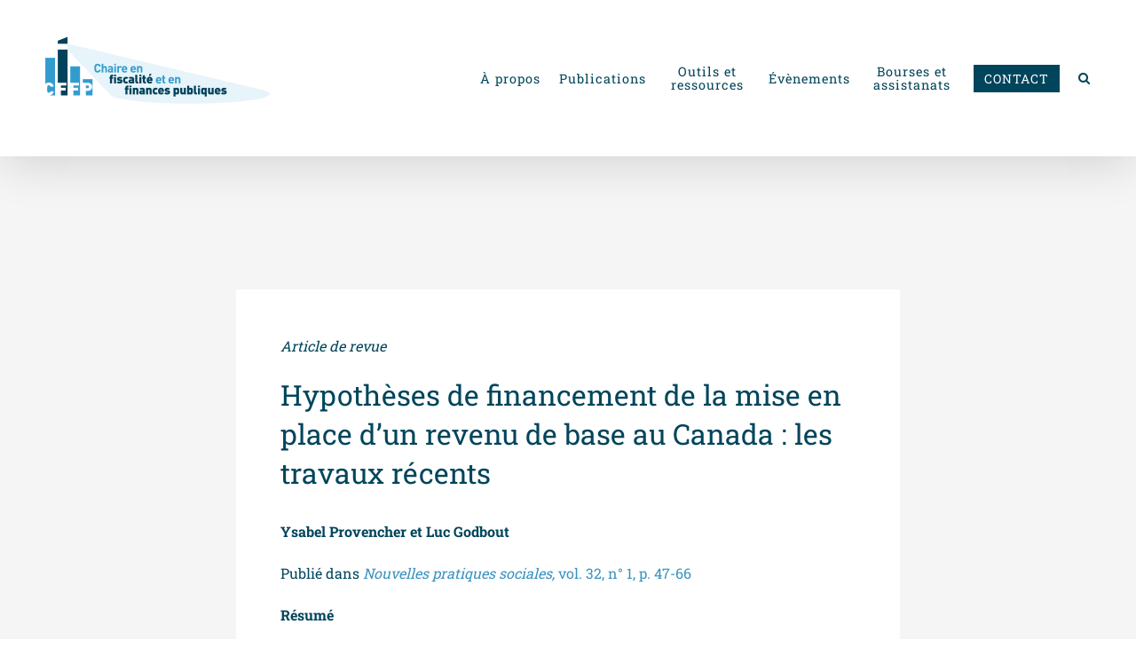

--- FILE ---
content_type: text/html; charset=UTF-8
request_url: https://cffp.recherche.usherbrooke.ca/hypotheses-de-financement-de-la-mise-en-place-dun-revenu-de-base-au-canada-les-travaux-recents-2/
body_size: 24304
content:
<!DOCTYPE html>
<html class="avada-html-layout-wide avada-html-header-position-top avada-is-100-percent-template" lang="fr-CA" prefix="og: http://ogp.me/ns# fb: http://ogp.me/ns/fb#">
<head>
	<meta http-equiv="X-UA-Compatible" content="IE=edge" />
	<meta http-equiv="Content-Type" content="text/html; charset=utf-8"/>
	<meta name="viewport" content="width=device-width, initial-scale=1" />
	<meta name='robots' content='index, follow, max-image-preview:large, max-snippet:-1, max-video-preview:-1' />

	<!-- This site is optimized with the Yoast SEO plugin v26.7 - https://yoast.com/wordpress/plugins/seo/ -->
	<title>Hypothèses de financement de la mise en place d’un revenu de base au Canada : les travaux récents - CFFP</title>
	<link rel="canonical" href="https://cffp.recherche.usherbrooke.ca/hypotheses-de-financement-de-la-mise-en-place-dun-revenu-de-base-au-canada-les-travaux-recents-2/" />
	<meta property="og:locale" content="fr_CA" />
	<meta property="og:type" content="article" />
	<meta property="og:title" content="Hypothèses de financement de la mise en place d’un revenu de base au Canada : les travaux récents - CFFP" />
	<meta property="og:url" content="https://cffp.recherche.usherbrooke.ca/hypotheses-de-financement-de-la-mise-en-place-dun-revenu-de-base-au-canada-les-travaux-recents-2/" />
	<meta property="og:site_name" content="CFFP" />
	<meta property="article:published_time" content="2022-07-09T14:52:35+00:00" />
	<meta property="article:modified_time" content="2023-10-05T18:59:16+00:00" />
	<meta property="og:image" content="https://cffp.recherche.usherbrooke.ca/wp-content/uploads/2019/04/partage_twitter_FINALL.jpg" />
	<meta property="og:image:width" content="1200" />
	<meta property="og:image:height" content="628" />
	<meta property="og:image:type" content="image/jpeg" />
	<meta name="author" content="Anne Klang" />
	<meta name="twitter:card" content="summary_large_image" />
	<meta name="twitter:creator" content="@chairefiscalite" />
	<meta name="twitter:site" content="@chairefiscalite" />
	<meta name="twitter:label1" content="Écrit par" />
	<meta name="twitter:data1" content="Anne Klang" />
	<meta name="twitter:label2" content="Estimation du temps de lecture" />
	<meta name="twitter:data2" content="3 minutes" />
	<script type="application/ld+json" class="yoast-schema-graph">{"@context":"https://schema.org","@graph":[{"@type":"Article","@id":"https://cffp.recherche.usherbrooke.ca/hypotheses-de-financement-de-la-mise-en-place-dun-revenu-de-base-au-canada-les-travaux-recents-2/#article","isPartOf":{"@id":"https://cffp.recherche.usherbrooke.ca/hypotheses-de-financement-de-la-mise-en-place-dun-revenu-de-base-au-canada-les-travaux-recents-2/"},"author":{"name":"Anne Klang","@id":"https://cffp.recherche.usherbrooke.ca/#/schema/person/ad9282fa77bbfede92a5deec93cf1493"},"headline":"Hypothèses de financement de la mise en place d’un revenu de base au Canada : les travaux récents","datePublished":"2022-07-09T14:52:35+00:00","dateModified":"2023-10-05T18:59:16+00:00","mainEntityOfPage":{"@id":"https://cffp.recherche.usherbrooke.ca/hypotheses-de-financement-de-la-mise-en-place-dun-revenu-de-base-au-canada-les-travaux-recents-2/"},"wordCount":1066,"publisher":{"@id":"https://cffp.recherche.usherbrooke.ca/#organization"},"image":{"@id":"https://cffp.recherche.usherbrooke.ca/hypotheses-de-financement-de-la-mise-en-place-dun-revenu-de-base-au-canada-les-travaux-recents-2/#primaryimage"},"thumbnailUrl":"https://cffp.recherche.usherbrooke.ca/wp-content/uploads/2019/04/partage_twitter_FINALL.jpg","articleSection":["Articles de revue"],"inLanguage":"fr-CA"},{"@type":"WebPage","@id":"https://cffp.recherche.usherbrooke.ca/hypotheses-de-financement-de-la-mise-en-place-dun-revenu-de-base-au-canada-les-travaux-recents-2/","url":"https://cffp.recherche.usherbrooke.ca/hypotheses-de-financement-de-la-mise-en-place-dun-revenu-de-base-au-canada-les-travaux-recents-2/","name":"Hypothèses de financement de la mise en place d’un revenu de base au Canada : les travaux récents - CFFP","isPartOf":{"@id":"https://cffp.recherche.usherbrooke.ca/#website"},"primaryImageOfPage":{"@id":"https://cffp.recherche.usherbrooke.ca/hypotheses-de-financement-de-la-mise-en-place-dun-revenu-de-base-au-canada-les-travaux-recents-2/#primaryimage"},"image":{"@id":"https://cffp.recherche.usherbrooke.ca/hypotheses-de-financement-de-la-mise-en-place-dun-revenu-de-base-au-canada-les-travaux-recents-2/#primaryimage"},"thumbnailUrl":"https://cffp.recherche.usherbrooke.ca/wp-content/uploads/2019/04/partage_twitter_FINALL.jpg","datePublished":"2022-07-09T14:52:35+00:00","dateModified":"2023-10-05T18:59:16+00:00","breadcrumb":{"@id":"https://cffp.recherche.usherbrooke.ca/hypotheses-de-financement-de-la-mise-en-place-dun-revenu-de-base-au-canada-les-travaux-recents-2/#breadcrumb"},"inLanguage":"fr-CA","potentialAction":[{"@type":"ReadAction","target":["https://cffp.recherche.usherbrooke.ca/hypotheses-de-financement-de-la-mise-en-place-dun-revenu-de-base-au-canada-les-travaux-recents-2/"]}]},{"@type":"ImageObject","inLanguage":"fr-CA","@id":"https://cffp.recherche.usherbrooke.ca/hypotheses-de-financement-de-la-mise-en-place-dun-revenu-de-base-au-canada-les-travaux-recents-2/#primaryimage","url":"https://cffp.recherche.usherbrooke.ca/wp-content/uploads/2019/04/partage_twitter_FINALL.jpg","contentUrl":"https://cffp.recherche.usherbrooke.ca/wp-content/uploads/2019/04/partage_twitter_FINALL.jpg","width":1200,"height":628,"caption":"logo_cffp"},{"@type":"BreadcrumbList","@id":"https://cffp.recherche.usherbrooke.ca/hypotheses-de-financement-de-la-mise-en-place-dun-revenu-de-base-au-canada-les-travaux-recents-2/#breadcrumb","itemListElement":[{"@type":"ListItem","position":1,"name":"Accueil","item":"https://cffp.recherche.usherbrooke.ca/"},{"@type":"ListItem","position":2,"name":"Hypothèses de financement de la mise en place d’un revenu de base au Canada : les travaux récents"}]},{"@type":"WebSite","@id":"https://cffp.recherche.usherbrooke.ca/#website","url":"https://cffp.recherche.usherbrooke.ca/","name":"CFFP","description":"Chaire de recherche en fiscalité et en finances publiques","publisher":{"@id":"https://cffp.recherche.usherbrooke.ca/#organization"},"potentialAction":[{"@type":"SearchAction","target":{"@type":"EntryPoint","urlTemplate":"https://cffp.recherche.usherbrooke.ca/?s={search_term_string}"},"query-input":{"@type":"PropertyValueSpecification","valueRequired":true,"valueName":"search_term_string"}}],"inLanguage":"fr-CA"},{"@type":"Organization","@id":"https://cffp.recherche.usherbrooke.ca/#organization","name":"Chaire de recherche en fiscalité et en finances publiques","url":"https://cffp.recherche.usherbrooke.ca/","logo":{"@type":"ImageObject","inLanguage":"fr-CA","@id":"https://cffp.recherche.usherbrooke.ca/#/schema/logo/image/","url":"https://cffp.recherche.usherbrooke.ca/wp-content/uploads/2018/12/Logo_CFFP_RGB_03.png","contentUrl":"https://cffp.recherche.usherbrooke.ca/wp-content/uploads/2018/12/Logo_CFFP_RGB_03.png","width":1179,"height":456,"caption":"Chaire de recherche en fiscalité et en finances publiques"},"image":{"@id":"https://cffp.recherche.usherbrooke.ca/#/schema/logo/image/"},"sameAs":["https://x.com/chairefiscalite","https://www.youtube.com/channel/UCTJIxCVgYi-St7gX3RGWrkw"]},{"@type":"Person","@id":"https://cffp.recherche.usherbrooke.ca/#/schema/person/ad9282fa77bbfede92a5deec93cf1493","name":"Anne Klang"}]}</script>
	<!-- / Yoast SEO plugin. -->


<link rel="alternate" type="application/rss+xml" title="CFFP &raquo; Flux" href="https://cffp.recherche.usherbrooke.ca/feed/" />
<link rel="alternate" type="application/rss+xml" title="CFFP &raquo; Flux des commentaires" href="https://cffp.recherche.usherbrooke.ca/comments/feed/" />
					<link rel="shortcut icon" href="https://cffp.recherche.usherbrooke.ca/wp-content/uploads/2018/10/favicon-32x32.png" type="image/x-icon" />
		
					<!-- For iPhone -->
			<link rel="apple-touch-icon" href="https://cffp.recherche.usherbrooke.ca/wp-content/uploads/2018/10/apple-icon-57x57.png">
		
		
					<!-- For iPad -->
			<link rel="apple-touch-icon" sizes="152x152" href="https://cffp.recherche.usherbrooke.ca/wp-content/uploads/2018/10/apple-icon-72x72.png">
		
					<!-- For iPad Retina display -->
			<link rel="apple-touch-icon" sizes="167x167" href="https://cffp.recherche.usherbrooke.ca/wp-content/uploads/2018/10/apple-icon-144x144.png">
		
		<link rel="alternate" title="oEmbed (JSON)" type="application/json+oembed" href="https://cffp.recherche.usherbrooke.ca/wp-json/oembed/1.0/embed?url=https%3A%2F%2Fcffp.recherche.usherbrooke.ca%2Fhypotheses-de-financement-de-la-mise-en-place-dun-revenu-de-base-au-canada-les-travaux-recents-2%2F" />
<link rel="alternate" title="oEmbed (XML)" type="text/xml+oembed" href="https://cffp.recherche.usherbrooke.ca/wp-json/oembed/1.0/embed?url=https%3A%2F%2Fcffp.recherche.usherbrooke.ca%2Fhypotheses-de-financement-de-la-mise-en-place-dun-revenu-de-base-au-canada-les-travaux-recents-2%2F&#038;format=xml" />

		<meta property="og:title" content="Hypothèses de financement de la mise en place d’un revenu de base au Canada : les travaux récents"/>
		<meta property="og:type" content="article"/>
		<meta property="og:url" content="https://cffp.recherche.usherbrooke.ca/hypotheses-de-financement-de-la-mise-en-place-dun-revenu-de-base-au-canada-les-travaux-recents-2/"/>
		<meta property="og:site_name" content="CFFP"/>
		<meta property="og:description" content="Article de revue
Hypothèses de financement de la mise en place d’un revenu de base au Canada : les travaux récents
Ysabel Provencher et Luc Godbout

Publié dans Nouvelles pratiques sociales, vol. 32, n° 1, p. 47-66

Résumé

Ces dernières années, diverses initiatives associées à des dispositifs et formes variées de revenu de base se déploient un peu"/>

									<meta property="og:image" content="https://cffp.recherche.usherbrooke.ca/wp-content/uploads/2019/04/partage_twitter_FINALL.jpg"/>
									<!-- This site uses the Google Analytics by MonsterInsights plugin v9.11.1 - Using Analytics tracking - https://www.monsterinsights.com/ -->
							<script src="//www.googletagmanager.com/gtag/js?id=G-DWZL6J54LN"  data-cfasync="false" data-wpfc-render="false" type="text/javascript" async></script>
			<script data-cfasync="false" data-wpfc-render="false" type="text/javascript">
				var mi_version = '9.11.1';
				var mi_track_user = true;
				var mi_no_track_reason = '';
								var MonsterInsightsDefaultLocations = {"page_location":"https:\/\/cffp.recherche.usherbrooke.ca\/hypotheses-de-financement-de-la-mise-en-place-dun-revenu-de-base-au-canada-les-travaux-recents-2\/"};
								if ( typeof MonsterInsightsPrivacyGuardFilter === 'function' ) {
					var MonsterInsightsLocations = (typeof MonsterInsightsExcludeQuery === 'object') ? MonsterInsightsPrivacyGuardFilter( MonsterInsightsExcludeQuery ) : MonsterInsightsPrivacyGuardFilter( MonsterInsightsDefaultLocations );
				} else {
					var MonsterInsightsLocations = (typeof MonsterInsightsExcludeQuery === 'object') ? MonsterInsightsExcludeQuery : MonsterInsightsDefaultLocations;
				}

								var disableStrs = [
										'ga-disable-G-DWZL6J54LN',
									];

				/* Function to detect opted out users */
				function __gtagTrackerIsOptedOut() {
					for (var index = 0; index < disableStrs.length; index++) {
						if (document.cookie.indexOf(disableStrs[index] + '=true') > -1) {
							return true;
						}
					}

					return false;
				}

				/* Disable tracking if the opt-out cookie exists. */
				if (__gtagTrackerIsOptedOut()) {
					for (var index = 0; index < disableStrs.length; index++) {
						window[disableStrs[index]] = true;
					}
				}

				/* Opt-out function */
				function __gtagTrackerOptout() {
					for (var index = 0; index < disableStrs.length; index++) {
						document.cookie = disableStrs[index] + '=true; expires=Thu, 31 Dec 2099 23:59:59 UTC; path=/';
						window[disableStrs[index]] = true;
					}
				}

				if ('undefined' === typeof gaOptout) {
					function gaOptout() {
						__gtagTrackerOptout();
					}
				}
								window.dataLayer = window.dataLayer || [];

				window.MonsterInsightsDualTracker = {
					helpers: {},
					trackers: {},
				};
				if (mi_track_user) {
					function __gtagDataLayer() {
						dataLayer.push(arguments);
					}

					function __gtagTracker(type, name, parameters) {
						if (!parameters) {
							parameters = {};
						}

						if (parameters.send_to) {
							__gtagDataLayer.apply(null, arguments);
							return;
						}

						if (type === 'event') {
														parameters.send_to = monsterinsights_frontend.v4_id;
							var hookName = name;
							if (typeof parameters['event_category'] !== 'undefined') {
								hookName = parameters['event_category'] + ':' + name;
							}

							if (typeof MonsterInsightsDualTracker.trackers[hookName] !== 'undefined') {
								MonsterInsightsDualTracker.trackers[hookName](parameters);
							} else {
								__gtagDataLayer('event', name, parameters);
							}
							
						} else {
							__gtagDataLayer.apply(null, arguments);
						}
					}

					__gtagTracker('js', new Date());
					__gtagTracker('set', {
						'developer_id.dZGIzZG': true,
											});
					if ( MonsterInsightsLocations.page_location ) {
						__gtagTracker('set', MonsterInsightsLocations);
					}
										__gtagTracker('config', 'G-DWZL6J54LN', {"forceSSL":"true"} );
										window.gtag = __gtagTracker;										(function () {
						/* https://developers.google.com/analytics/devguides/collection/analyticsjs/ */
						/* ga and __gaTracker compatibility shim. */
						var noopfn = function () {
							return null;
						};
						var newtracker = function () {
							return new Tracker();
						};
						var Tracker = function () {
							return null;
						};
						var p = Tracker.prototype;
						p.get = noopfn;
						p.set = noopfn;
						p.send = function () {
							var args = Array.prototype.slice.call(arguments);
							args.unshift('send');
							__gaTracker.apply(null, args);
						};
						var __gaTracker = function () {
							var len = arguments.length;
							if (len === 0) {
								return;
							}
							var f = arguments[len - 1];
							if (typeof f !== 'object' || f === null || typeof f.hitCallback !== 'function') {
								if ('send' === arguments[0]) {
									var hitConverted, hitObject = false, action;
									if ('event' === arguments[1]) {
										if ('undefined' !== typeof arguments[3]) {
											hitObject = {
												'eventAction': arguments[3],
												'eventCategory': arguments[2],
												'eventLabel': arguments[4],
												'value': arguments[5] ? arguments[5] : 1,
											}
										}
									}
									if ('pageview' === arguments[1]) {
										if ('undefined' !== typeof arguments[2]) {
											hitObject = {
												'eventAction': 'page_view',
												'page_path': arguments[2],
											}
										}
									}
									if (typeof arguments[2] === 'object') {
										hitObject = arguments[2];
									}
									if (typeof arguments[5] === 'object') {
										Object.assign(hitObject, arguments[5]);
									}
									if ('undefined' !== typeof arguments[1].hitType) {
										hitObject = arguments[1];
										if ('pageview' === hitObject.hitType) {
											hitObject.eventAction = 'page_view';
										}
									}
									if (hitObject) {
										action = 'timing' === arguments[1].hitType ? 'timing_complete' : hitObject.eventAction;
										hitConverted = mapArgs(hitObject);
										__gtagTracker('event', action, hitConverted);
									}
								}
								return;
							}

							function mapArgs(args) {
								var arg, hit = {};
								var gaMap = {
									'eventCategory': 'event_category',
									'eventAction': 'event_action',
									'eventLabel': 'event_label',
									'eventValue': 'event_value',
									'nonInteraction': 'non_interaction',
									'timingCategory': 'event_category',
									'timingVar': 'name',
									'timingValue': 'value',
									'timingLabel': 'event_label',
									'page': 'page_path',
									'location': 'page_location',
									'title': 'page_title',
									'referrer' : 'page_referrer',
								};
								for (arg in args) {
																		if (!(!args.hasOwnProperty(arg) || !gaMap.hasOwnProperty(arg))) {
										hit[gaMap[arg]] = args[arg];
									} else {
										hit[arg] = args[arg];
									}
								}
								return hit;
							}

							try {
								f.hitCallback();
							} catch (ex) {
							}
						};
						__gaTracker.create = newtracker;
						__gaTracker.getByName = newtracker;
						__gaTracker.getAll = function () {
							return [];
						};
						__gaTracker.remove = noopfn;
						__gaTracker.loaded = true;
						window['__gaTracker'] = __gaTracker;
					})();
									} else {
										console.log("");
					(function () {
						function __gtagTracker() {
							return null;
						}

						window['__gtagTracker'] = __gtagTracker;
						window['gtag'] = __gtagTracker;
					})();
									}
			</script>
							<!-- / Google Analytics by MonsterInsights -->
			<script data-cfasync="false" data-wpfc-render="false" type="text/javascript">
		if (window.hasOwnProperty('MonsterInsightsDualTracker')){
			window.MonsterInsightsDualTracker.trackers['form:impression'] = function (parameters) {
				__gtagDataLayer('event', 'form_impression', {
					form_id: parameters.event_label,
					content_type: 'form',
					non_interaction: true,
					send_to: parameters.send_to,
				});
			};

			window.MonsterInsightsDualTracker.trackers['form:conversion'] = function (parameters) {
				__gtagDataLayer('event', 'generate_lead', {
					form_id: parameters.event_label,
					send_to: parameters.send_to,
				});
			};
		}
	</script>
	<style id='wp-img-auto-sizes-contain-inline-css' type='text/css'>img:is([sizes=auto i],[sizes^="auto," i]){contain-intrinsic-size:3000px 1500px}</style>

<style id='wp-emoji-styles-inline-css' type='text/css'>img.wp-smiley,img.emoji{display:inline!important;border:none!important;box-shadow:none!important;height:1em!important;width:1em!important;margin:0 0.07em!important;vertical-align:-0.1em!important;background:none!important;padding:0!important}</style>
<style id='classic-theme-styles-inline-css' type='text/css'>
/*! This file is auto-generated */
.wp-block-button__link{color:#fff;background-color:#32373c;border-radius:9999px;box-shadow:none;text-decoration:none;padding:calc(.667em + 2px) calc(1.333em + 2px);font-size:1.125em}.wp-block-file__button{background:#32373c;color:#fff;text-decoration:none}</style>
<link data-optimized="1" rel='stylesheet' id='printomatic-css-css' href='https://cffp.recherche.usherbrooke.ca/wp-content/litespeed/css/ae04d2500fd4de88eb28abf38c24d95d.css?ver=87b4b' type='text/css' media='all' />
<link data-optimized="1" rel='stylesheet' id='Avada-style-css' href='https://cffp.recherche.usherbrooke.ca/wp-content/litespeed/css/5c8ee89195ae9e6e00da5066264e3474.css?ver=732e0' type='text/css' media='all' />
<link data-optimized="1" rel='stylesheet' id='child-style-css' href='https://cffp.recherche.usherbrooke.ca/wp-content/litespeed/css/66066271b57c5c98aa902c15ebe9c38d.css?ver=2cdfa' type='text/css' media='all' />
<link data-optimized="1" rel='stylesheet' id='fusion-dynamic-css-css' href='https://cffp.recherche.usherbrooke.ca/wp-content/litespeed/css/0c1b5c1453efee9bc2729febdeeeddf0.css?ver=6efd7' type='text/css' media='all' />
<script data-optimized="1" type="text/javascript" id="jquery-core-js-extra">var SDT_DATA={"ajaxurl":"https://cffp.recherche.usherbrooke.ca/wp-admin/admin-ajax.php","siteUrl":"https://cffp.recherche.usherbrooke.ca/","pluginsUrl":"https://cffp.recherche.usherbrooke.ca/wp-content/plugins","isAdmin":""}</script>
<script type="text/javascript" src="https://cffp.recherche.usherbrooke.ca/wp-includes/js/jquery/jquery.min.js?ver=3.7.1" id="jquery-core-js"></script>
<script data-optimized="1" type="text/javascript" src="https://cffp.recherche.usherbrooke.ca/wp-content/litespeed/js/3b1a2ed947bcba13c0387e95e0d76f2f.js?ver=0ab93" id="jquery-migrate-js"></script>
<script type="text/javascript" src="https://cffp.recherche.usherbrooke.ca/wp-content/plugins/google-analytics-premium/assets/js/frontend-gtag.min.js?ver=9.11.1" id="monsterinsights-frontend-script-js" async="async" data-wp-strategy="async"></script>
<script data-cfasync="false" data-wpfc-render="false" type="text/javascript" id='monsterinsights-frontend-script-js-extra'>/* <![CDATA[ */
var monsterinsights_frontend = {"js_events_tracking":"true","download_extensions":"doc,pdf,ppt,zip,xls,docx,pptx,xlsx","inbound_paths":"[]","home_url":"https:\/\/cffp.recherche.usherbrooke.ca","hash_tracking":"false","v4_id":"G-DWZL6J54LN"};/* ]]> */
</script>
<script data-optimized="1" type="text/javascript" src="https://cffp.recherche.usherbrooke.ca/wp-content/litespeed/js/93f6cd6db574027cb7463dfa009036c6.js?ver=0a322" id="widget-js-js"></script>
<link rel="https://api.w.org/" href="https://cffp.recherche.usherbrooke.ca/wp-json/" /><link rel="alternate" title="JSON" type="application/json" href="https://cffp.recherche.usherbrooke.ca/wp-json/wp/v2/posts/20877" /><link rel="EditURI" type="application/rsd+xml" title="RSD" href="https://cffp.recherche.usherbrooke.ca/xmlrpc.php?rsd" />
<meta name="generator" content="WordPress 6.9" />
<link rel='shortlink' href='https://cffp.recherche.usherbrooke.ca/?p=20877' />
<style type="text/css" id="css-fb-visibility">@media screen and (max-width:640px){body:not(.fusion-builder-ui-wireframe) .fusion-no-small-visibility{display:none!important}body:not(.fusion-builder-ui-wireframe) .sm-text-align-center{text-align:center!important}body:not(.fusion-builder-ui-wireframe) .sm-text-align-left{text-align:left!important}body:not(.fusion-builder-ui-wireframe) .sm-text-align-right{text-align:right!important}body:not(.fusion-builder-ui-wireframe) .sm-mx-auto{margin-left:auto!important;margin-right:auto!important}body:not(.fusion-builder-ui-wireframe) .sm-ml-auto{margin-left:auto!important}body:not(.fusion-builder-ui-wireframe) .sm-mr-auto{margin-right:auto!important}body:not(.fusion-builder-ui-wireframe) .fusion-absolute-position-small{position:absolute;top:auto;width:100%}}@media screen and (min-width:641px) and (max-width:1024px){body:not(.fusion-builder-ui-wireframe) .fusion-no-medium-visibility{display:none!important}body:not(.fusion-builder-ui-wireframe) .md-text-align-center{text-align:center!important}body:not(.fusion-builder-ui-wireframe) .md-text-align-left{text-align:left!important}body:not(.fusion-builder-ui-wireframe) .md-text-align-right{text-align:right!important}body:not(.fusion-builder-ui-wireframe) .md-mx-auto{margin-left:auto!important;margin-right:auto!important}body:not(.fusion-builder-ui-wireframe) .md-ml-auto{margin-left:auto!important}body:not(.fusion-builder-ui-wireframe) .md-mr-auto{margin-right:auto!important}body:not(.fusion-builder-ui-wireframe) .fusion-absolute-position-medium{position:absolute;top:auto;width:100%}}@media screen and (min-width:1025px){body:not(.fusion-builder-ui-wireframe) .fusion-no-large-visibility{display:none!important}body:not(.fusion-builder-ui-wireframe) .lg-text-align-center{text-align:center!important}body:not(.fusion-builder-ui-wireframe) .lg-text-align-left{text-align:left!important}body:not(.fusion-builder-ui-wireframe) .lg-text-align-right{text-align:right!important}body:not(.fusion-builder-ui-wireframe) .lg-mx-auto{margin-left:auto!important;margin-right:auto!important}body:not(.fusion-builder-ui-wireframe) .lg-ml-auto{margin-left:auto!important}body:not(.fusion-builder-ui-wireframe) .lg-mr-auto{margin-right:auto!important}body:not(.fusion-builder-ui-wireframe) .fusion-absolute-position-large{position:absolute;top:auto;width:100%}}</style>
		<!-- MonsterInsights Form Tracking -->
		<script data-cfasync="false" data-wpfc-render="false" type="text/javascript">
			function monsterinsights_forms_record_impression(event) {
				monsterinsights_add_bloom_forms_ids();
				var monsterinsights_forms = document.getElementsByTagName("form");
				var monsterinsights_forms_i;
				for (monsterinsights_forms_i = 0; monsterinsights_forms_i < monsterinsights_forms.length; monsterinsights_forms_i++) {
					var monsterinsights_form_id = monsterinsights_forms[monsterinsights_forms_i].getAttribute("id");
					var skip_conversion = false;
					/* Check to see if it's contact form 7 if the id isn't set */
					if (!monsterinsights_form_id) {
						monsterinsights_form_id = monsterinsights_forms[monsterinsights_forms_i].parentElement.getAttribute("id");
						if (monsterinsights_form_id && monsterinsights_form_id.lastIndexOf('wpcf7-f', 0) === 0) {
							/* If so, let's grab that and set it to be the form's ID*/
							var tokens = monsterinsights_form_id.split('-').slice(0, 2);
							var result = tokens.join('-');
							monsterinsights_forms[monsterinsights_forms_i].setAttribute("id", result);/* Now we can do just what we did above */
							monsterinsights_form_id = monsterinsights_forms[monsterinsights_forms_i].getAttribute("id");
						} else {
							monsterinsights_form_id = false;
						}
					}

					/* Check if it's Ninja Forms & id isn't set. */
					if (!monsterinsights_form_id && monsterinsights_forms[monsterinsights_forms_i].parentElement.className.indexOf('nf-form-layout') >= 0) {
						monsterinsights_form_id = monsterinsights_forms[monsterinsights_forms_i].parentElement.parentElement.parentElement.getAttribute('id');
						if (monsterinsights_form_id && 0 === monsterinsights_form_id.lastIndexOf('nf-form-', 0)) {
							/* If so, let's grab that and set it to be the form's ID*/
							tokens = monsterinsights_form_id.split('-').slice(0, 3);
							result = tokens.join('-');
							monsterinsights_forms[monsterinsights_forms_i].setAttribute('id', result);
							/* Now we can do just what we did above */
							monsterinsights_form_id = monsterinsights_forms[monsterinsights_forms_i].getAttribute('id');
							skip_conversion = true;
						}
					}

					if (monsterinsights_form_id && monsterinsights_form_id !== 'commentform' && monsterinsights_form_id !== 'adminbar-search') {
						__gtagTracker('event', 'impression', {
							event_category: 'form',
							event_label: monsterinsights_form_id,
							value: 1,
							non_interaction: true
						});

						/* If a WPForms Form, we can use custom tracking */
						if (monsterinsights_form_id && 0 === monsterinsights_form_id.lastIndexOf('wpforms-form-', 0)) {
							continue;
						}

						/* Formiddable Forms, use custom tracking */
						if (monsterinsights_forms_has_class(monsterinsights_forms[monsterinsights_forms_i], 'frm-show-form')) {
							continue;
						}

						/* If a Gravity Form, we can use custom tracking */
						if (monsterinsights_form_id && 0 === monsterinsights_form_id.lastIndexOf('gform_', 0)) {
							continue;
						}

						/* If Ninja forms, we use custom conversion tracking */
						if (skip_conversion) {
							continue;
						}

						var custom_conversion_mi_forms = false;
						if (custom_conversion_mi_forms) {
							continue;
						}

						if (window.jQuery) {
							(function (form_id) {
								jQuery(document).ready(function () {
									jQuery('#' + form_id).on('submit', monsterinsights_forms_record_conversion);
								});
							})(monsterinsights_form_id);
						} else {
							var __gaFormsTrackerWindow = window;
							if (__gaFormsTrackerWindow.addEventListener) {
								document.getElementById(monsterinsights_form_id).addEventListener("submit", monsterinsights_forms_record_conversion, false);
							} else {
								if (__gaFormsTrackerWindow.attachEvent) {
									document.getElementById(monsterinsights_form_id).attachEvent("onsubmit", monsterinsights_forms_record_conversion);
								}
							}
						}

					} else {
						continue;
					}
				}
			}

			function monsterinsights_forms_has_class(element, className) {
				return (' ' + element.className + ' ').indexOf(' ' + className + ' ') > -1;
			}

			function monsterinsights_forms_record_conversion(event) {
				var monsterinsights_form_conversion_id = event.target.id;
				var monsterinsights_form_action = event.target.getAttribute("miforms-action");
				if (monsterinsights_form_conversion_id && !monsterinsights_form_action) {
					document.getElementById(monsterinsights_form_conversion_id).setAttribute("miforms-action", "submitted");
					__gtagTracker('event', 'conversion', {
						event_category: 'form',
						event_label: monsterinsights_form_conversion_id,
						value: 1,
					});
				}
			}

			/* Attach the events to all clicks in the document after page and GA has loaded */
			function monsterinsights_forms_load() {
				if (typeof (__gtagTracker) !== 'undefined' && __gtagTracker) {
					var __gtagFormsTrackerWindow = window;
					if (__gtagFormsTrackerWindow.addEventListener) {
						__gtagFormsTrackerWindow.addEventListener("load", monsterinsights_forms_record_impression, false);
					} else {
						if (__gtagFormsTrackerWindow.attachEvent) {
							__gtagFormsTrackerWindow.attachEvent("onload", monsterinsights_forms_record_impression);
						}
					}
				} else {
					setTimeout(monsterinsights_forms_load, 200);
				}
			}

			/* Custom Ninja Forms impression tracking */
			if (window.jQuery) {
				jQuery(document).on('nfFormReady', function (e, layoutView) {
					var label = layoutView.el;
					label = label.substring(1, label.length);
					label = label.split('-').slice(0, 3).join('-');
					__gtagTracker('event', 'impression', {
						event_category: 'form',
						event_label: label,
						value: 1,
						non_interaction: true
					});
				});
			}

			/* Custom Bloom Form tracker */
			function monsterinsights_add_bloom_forms_ids() {
				var bloom_forms = document.querySelectorAll('.et_bloom_form_content form');
				if (bloom_forms.length > 0) {
					for (var i = 0; i < bloom_forms.length; i++) {
						if ('' === bloom_forms[i].id) {
							var form_parent_root = monsterinsights_find_parent_with_class(bloom_forms[i], 'et_bloom_optin');
							if (form_parent_root) {
								var classes = form_parent_root.className.split(' ');
								for (var j = 0; j < classes.length; ++j) {
									if (0 === classes[j].indexOf('et_bloom_optin')) {
										bloom_forms[i].id = classes[j];
									}
								}
							}
						}
					}
				}
			}

			function monsterinsights_find_parent_with_class(element, className) {
				if (element.parentNode && '' !== className) {
					if (element.parentNode.className.indexOf(className) >= 0) {
						return element.parentNode;
					} else {
						return monsterinsights_find_parent_with_class(element.parentNode, className);
					}
				}
				return false;
			}

			monsterinsights_forms_load();
		</script>
		<!-- End MonsterInsights Form Tracking -->
		


		<!-- MonsterInsights Media Tracking -->
		<script data-cfasync="false" data-wpfc-render="false" type="text/javascript">
			var monsterinsights_tracked_video_marks = {};
			var monsterinsights_youtube_percentage_tracking_timeouts = {};

			/* Works for YouTube and Vimeo */
			function monsterinsights_media_get_id_for_iframe( source, service ) {
				var iframeUrlParts = source.split('?');
				var stripedUrl = iframeUrlParts[0].split('/');
				var videoId = stripedUrl[ stripedUrl.length - 1 ];

				return service + '-player-' + videoId;
			}

			function monsterinsights_media_record_video_event( provider, event, label, parameters = {} ) {
				__gtagTracker('event', event, {
					event_category: 'video-' + provider,
					event_label: label,
					non_interaction: event === 'impression',
					...parameters
				});
			}

			function monsterinsights_media_maybe_record_video_progress( provider, label, videoId, videoParameters ) {
				var progressTrackingAllowedMarks = [10,25,50,75];

				if ( typeof monsterinsights_tracked_video_marks[ videoId ] == 'undefined' ) {
					monsterinsights_tracked_video_marks[ videoId ] = [];
				}

				var { video_percent } = videoParameters;

				if ( progressTrackingAllowedMarks.includes( video_percent ) && !monsterinsights_tracked_video_marks[ videoId ].includes( video_percent ) ) {
					monsterinsights_media_record_video_event( provider, 'video_progress', label, videoParameters );

					/* Prevent multiple records for the same percentage */
					monsterinsights_tracked_video_marks[ videoId ].push( video_percent );
				}
			}

			/* --- Vimeo --- */
            var monsterinsights_media_vimeo_plays = {};

            function monsterinsights_setup_vimeo_events_for_iframe(iframe, title, player) {
                var playerId = iframe.getAttribute('id');
                var videoLabel = title || iframe.title || iframe.getAttribute('src');

                if ( !playerId ) {
                    playerId = monsterinsights_media_get_id_for_iframe( iframe.getAttribute('src'), 'vimeo' );
                    iframe.setAttribute( 'id', playerId );
                }

                monsterinsights_media_vimeo_plays[playerId] = 0;

                var videoParameters = {
                    video_provider: 'vimeo',
                    video_title: title,
                    video_url: iframe.getAttribute('src')
                };

                /**
                 * Record Impression
                 **/
                monsterinsights_media_record_video_event( 'vimeo', 'impression', videoLabel, videoParameters );

                /**
                 * Record video start
                 **/
                player.on('play', function(data) {
                    let playerId = this.element.id;
                    if ( monsterinsights_media_vimeo_plays[playerId] === 0 ) {
                        monsterinsights_media_vimeo_plays[playerId]++;

                        videoParameters.video_duration = data.duration;
                        videoParameters.video_current_time = data.seconds;
                        videoParameters.video_percent = 0;

                        monsterinsights_media_record_video_event( 'vimeo', 'video_start', videoLabel, videoParameters );
                    }
                });

                /**
                 * Record video progress
                 **/
                player.on('timeupdate', function(data) {
                    var progress = Math.floor(data.percent * 100);

                    videoParameters.video_duration = data.duration;
                    videoParameters.video_current_time = data.seconds;
                    videoParameters.video_percent = progress;

                    monsterinsights_media_maybe_record_video_progress( 'vimeo', videoLabel, playerId, videoParameters );
                });

                /**
                 * Record video complete
                 **/
                player.on('ended', function(data) {
                    videoParameters.video_duration = data.duration;
                    videoParameters.video_current_time = data.seconds;
                    videoParameters.video_percent = 100;

                    monsterinsights_media_record_video_event( 'vimeo', 'video_complete', videoLabel, videoParameters );
                });
            }

			function monsterinsights_on_vimeo_load() {

				var vimeoIframes = document.querySelectorAll("iframe[src*='vimeo']");

				vimeoIframes.forEach(function( iframe ) {
                    //  Set up the player
					var player = new Vimeo.Player(iframe);

                    //  The getVideoTitle function returns a promise
                    player.getVideoTitle().then(function(title) {
                        /*
                         * Binding the events inside this callback guarantees that we
                         * always have the correct title for the video
                         */
                        monsterinsights_setup_vimeo_events_for_iframe(iframe, title, player)
                    });
				});
			}

			function monsterinsights_media_init_vimeo_events() {
				var vimeoIframes = document.querySelectorAll("iframe[src*='vimeo']");

				if ( vimeoIframes.length ) {

					/* Maybe load Vimeo API */
					if ( window.Vimeo === undefined ) {
						var tag = document.createElement("script");
						tag.src = "https://player.vimeo.com/api/player.js";
						tag.setAttribute("onload", "monsterinsights_on_vimeo_load()");
						document.body.append(tag);
					} else {
						/* Vimeo API already loaded, invoke callback */
						monsterinsights_on_vimeo_load();
					}
				}
			}

			/* --- End Vimeo --- */

			/* --- YouTube --- */
			function monsterinsights_media_on_youtube_load() {
				var monsterinsights_media_youtube_plays = {};

				function __onPlayerReady(event) {
					monsterinsights_media_youtube_plays[event.target.h.id] = 0;

					var videoParameters = {
						video_provider: 'youtube',
						video_title: event.target.videoTitle,
						video_url: event.target.playerInfo.videoUrl
					};
					monsterinsights_media_record_video_event( 'youtube', 'impression', videoParameters.video_title, videoParameters );
				}

				/**
				 * Record progress callback
				 **/
				function __track_youtube_video_progress( player, videoLabel, videoParameters ) {
					var { playerInfo } = player;
					var playerId = player.h.id;

					var duration = playerInfo.duration; /* player.getDuration(); */
					var currentTime = playerInfo.currentTime; /* player.getCurrentTime(); */

					var percentage = (currentTime / duration) * 100;
					var progress = Math.floor(percentage);

					videoParameters.video_duration = duration;
					videoParameters.video_current_time = currentTime;
					videoParameters.video_percent = progress;

					monsterinsights_media_maybe_record_video_progress( 'youtube', videoLabel, playerId, videoParameters );
				}

				function __youtube_on_state_change( event ) {
					var state = event.data;
					var player = event.target;
					var { playerInfo } = player;
					var playerId = player.h.id;

					var videoParameters = {
						video_provider: 'youtube',
						video_title: player.videoTitle,
						video_url: playerInfo.videoUrl
					};

					/**
					 * YouTube's API doesn't offer a progress or timeupdate event.
					 * We have to track progress manually by asking the player for the current time, every X milliseconds, using an
    interval
					 **/

					if ( state === YT.PlayerState.PLAYING) {
						if ( monsterinsights_media_youtube_plays[playerId] === 0 ) {
							monsterinsights_media_youtube_plays[playerId]++;
							/**
							 * Record video start
							 **/
							videoParameters.video_duration = playerInfo.duration;
							videoParameters.video_current_time = playerInfo.currentTime;
							videoParameters.video_percent = 0;

							monsterinsights_media_record_video_event( 'youtube', 'video_start', videoParameters.video_title, videoParameters );
						}

						monsterinsights_youtube_percentage_tracking_timeouts[ playerId ] = setInterval(
							__track_youtube_video_progress,
							500,
							player,
							videoParameters.video_title,
							videoParameters
						);
					} else if ( state === YT.PlayerState.PAUSED ) {
						/* When the video is paused clear the interval */
						clearInterval( monsterinsights_youtube_percentage_tracking_timeouts[ playerId ] );
					} else if ( state === YT.PlayerState.ENDED ) {

						/**
						 * Record video complete
						 **/
						videoParameters.video_duration = playerInfo.duration;
						videoParameters.video_current_time = playerInfo.currentTime;
						videoParameters.video_percent = 100;

						monsterinsights_media_record_video_event( 'youtube', 'video_complete', videoParameters.video_title, videoParameters );
						clearInterval( monsterinsights_youtube_percentage_tracking_timeouts[ playerId ] );
					}
				}

				var youtubeIframes = document.querySelectorAll("iframe[src*='youtube'],iframe[src*='youtu.be']");

				youtubeIframes.forEach(function( iframe ) {
					var playerId = iframe.getAttribute('id');

					if ( !playerId ) {
						playerId = monsterinsights_media_get_id_for_iframe( iframe.getAttribute('src'), 'youtube' );
						iframe.setAttribute( 'id', playerId );
					}

					new YT.Player(playerId, {
						events: {
							onReady: __onPlayerReady,
							onStateChange: __youtube_on_state_change
						}
					});
				});
			}

			function monsterinsights_media_load_youtube_api() {
				if ( window.YT ) {
					return;
				}

				var youtubeIframes = document.querySelectorAll("iframe[src*='youtube'],iframe[src*='youtu.be']");
				if ( 0 === youtubeIframes.length ) {
					return;
				}

				var tag = document.createElement("script");
				tag.src = "https://www.youtube.com/iframe_api";
				var firstScriptTag = document.getElementsByTagName('script')[0];
				firstScriptTag.parentNode.insertBefore(tag, firstScriptTag);
			}

			function monsterinsights_media_init_youtube_events() {
				/* YouTube always looks for a function called onYouTubeIframeAPIReady */
				window.onYouTubeIframeAPIReady = monsterinsights_media_on_youtube_load;
			}
			/* --- End YouTube --- */

			/* --- HTML Videos --- */
			function monsterinsights_media_init_html_video_events() {
				var monsterinsights_media_html_plays = {};
				var videos = document.querySelectorAll('video');
				var videosCount = 0;

				videos.forEach(function( video ) {

					var videoLabel = video.title;

					if ( !videoLabel ) {
						var videoCaptionEl = video.nextElementSibling;

						if ( videoCaptionEl && videoCaptionEl.nodeName.toLowerCase() === 'figcaption' ) {
							videoLabel = videoCaptionEl.textContent;
						} else {
							videoLabel = video.getAttribute('src');
						}
					}

					var videoTitle = videoLabel;

					var playerId = video.getAttribute('id');

					if ( !playerId ) {
						playerId = 'html-player-' + videosCount;
						video.setAttribute('id', playerId);
					}

					monsterinsights_media_html_plays[playerId] = 0

					var videoSrc = video.getAttribute('src')

					if ( ! videoSrc && video.currentSrc ) {
						videoSrc = video.currentSrc;
					}

					var videoParameters = {
						video_provider: 'html',
						video_title: videoTitle ? videoTitle : videoSrc,
						video_url: videoSrc,
					};

					/**
					 * Record Impression
					 **/
					monsterinsights_media_record_video_event( 'html', 'impression', videoLabel, videoParameters );

					/**
					 * Record video start
					 **/
					video.addEventListener('play', function(event) {
						let playerId = event.target.id;
						if ( monsterinsights_media_html_plays[playerId] === 0 ) {
							monsterinsights_media_html_plays[playerId]++;

							videoParameters.video_duration = video.duration;
							videoParameters.video_current_time = video.currentTime;
							videoParameters.video_percent = 0;

							monsterinsights_media_record_video_event( 'html', 'video_start', videoLabel, videoParameters );
						}
					}, false );

					/**
					 * Record video progress
					 **/
					video.addEventListener('timeupdate', function() {
						var percentage = (video.currentTime / video.duration) * 100;
						var progress = Math.floor(percentage);

						videoParameters.video_duration = video.duration;
						videoParameters.video_current_time = video.currentTime;
						videoParameters.video_percent = progress;

						monsterinsights_media_maybe_record_video_progress( 'html', videoLabel, playerId, videoParameters );
					}, false );

					/**
					 * Record video complete
					 **/
					video.addEventListener('ended', function() {
						var percentage = (video.currentTime / video.duration) * 100;
						var progress = Math.floor(percentage);

						videoParameters.video_duration = video.duration;
						videoParameters.video_current_time = video.currentTime;
						videoParameters.video_percent = progress;

						monsterinsights_media_record_video_event( 'html', 'video_complete', videoLabel, videoParameters );
					}, false );

					videosCount++;
				});
			}
			/* --- End HTML Videos --- */

			function monsterinsights_media_init_video_events() {
				/**
				 * HTML Video - Attach events & record impressions
				 */
				monsterinsights_media_init_html_video_events();

				/**
				 * Vimeo - Attach events & record impressions
				 */
				monsterinsights_media_init_vimeo_events();

				monsterinsights_media_load_youtube_api();
			}

			/* Attach events */
			function monsterinsights_media_load() {

				if ( typeof(__gtagTracker) === 'undefined' ) {
					setTimeout(monsterinsights_media_load, 200);
					return;
				}

				if ( document.readyState === "complete" ) { // Need this for cookie plugin.
					monsterinsights_media_init_video_events();
				} else if ( window.addEventListener ) {
					window.addEventListener( "load", monsterinsights_media_init_video_events, false );
				} else if ( window.attachEvent ) {
					window.attachEvent( "onload", monsterinsights_media_init_video_events);
				}

				/**
				 * YouTube - Attach events & record impressions.
				 * We don't need to attach this into page load event
				 * because we already use YT function "onYouTubeIframeAPIReady"
				 * and this will help on using onReady event with the player instantiation.
				 */
				monsterinsights_media_init_youtube_events();
			}

			monsterinsights_media_load();
		</script>
		<!-- End MonsterInsights Media Tracking -->

		
		<script data-optimized="1" type="text/javascript">var doc=document.documentElement;doc.setAttribute('data-useragent',navigator.userAgent)</script>
		
	<style id='global-styles-inline-css' type='text/css'>:root{--wp--preset--aspect-ratio--square:1;--wp--preset--aspect-ratio--4-3:4/3;--wp--preset--aspect-ratio--3-4:3/4;--wp--preset--aspect-ratio--3-2:3/2;--wp--preset--aspect-ratio--2-3:2/3;--wp--preset--aspect-ratio--16-9:16/9;--wp--preset--aspect-ratio--9-16:9/16;--wp--preset--color--black:#000000;--wp--preset--color--cyan-bluish-gray:#abb8c3;--wp--preset--color--white:#ffffff;--wp--preset--color--pale-pink:#f78da7;--wp--preset--color--vivid-red:#cf2e2e;--wp--preset--color--luminous-vivid-orange:#ff6900;--wp--preset--color--luminous-vivid-amber:#fcb900;--wp--preset--color--light-green-cyan:#7bdcb5;--wp--preset--color--vivid-green-cyan:#00d084;--wp--preset--color--pale-cyan-blue:#8ed1fc;--wp--preset--color--vivid-cyan-blue:#0693e3;--wp--preset--color--vivid-purple:#9b51e0;--wp--preset--gradient--vivid-cyan-blue-to-vivid-purple:linear-gradient(135deg,rgb(6,147,227) 0%,rgb(155,81,224) 100%);--wp--preset--gradient--light-green-cyan-to-vivid-green-cyan:linear-gradient(135deg,rgb(122,220,180) 0%,rgb(0,208,130) 100%);--wp--preset--gradient--luminous-vivid-amber-to-luminous-vivid-orange:linear-gradient(135deg,rgb(252,185,0) 0%,rgb(255,105,0) 100%);--wp--preset--gradient--luminous-vivid-orange-to-vivid-red:linear-gradient(135deg,rgb(255,105,0) 0%,rgb(207,46,46) 100%);--wp--preset--gradient--very-light-gray-to-cyan-bluish-gray:linear-gradient(135deg,rgb(238,238,238) 0%,rgb(169,184,195) 100%);--wp--preset--gradient--cool-to-warm-spectrum:linear-gradient(135deg,rgb(74,234,220) 0%,rgb(151,120,209) 20%,rgb(207,42,186) 40%,rgb(238,44,130) 60%,rgb(251,105,98) 80%,rgb(254,248,76) 100%);--wp--preset--gradient--blush-light-purple:linear-gradient(135deg,rgb(255,206,236) 0%,rgb(152,150,240) 100%);--wp--preset--gradient--blush-bordeaux:linear-gradient(135deg,rgb(254,205,165) 0%,rgb(254,45,45) 50%,rgb(107,0,62) 100%);--wp--preset--gradient--luminous-dusk:linear-gradient(135deg,rgb(255,203,112) 0%,rgb(199,81,192) 50%,rgb(65,88,208) 100%);--wp--preset--gradient--pale-ocean:linear-gradient(135deg,rgb(255,245,203) 0%,rgb(182,227,212) 50%,rgb(51,167,181) 100%);--wp--preset--gradient--electric-grass:linear-gradient(135deg,rgb(202,248,128) 0%,rgb(113,206,126) 100%);--wp--preset--gradient--midnight:linear-gradient(135deg,rgb(2,3,129) 0%,rgb(40,116,252) 100%);--wp--preset--font-size--small:12px;--wp--preset--font-size--medium:20px;--wp--preset--font-size--large:24px;--wp--preset--font-size--x-large:42px;--wp--preset--font-size--normal:16px;--wp--preset--font-size--xlarge:32px;--wp--preset--font-size--huge:48px;--wp--preset--spacing--20:0.44rem;--wp--preset--spacing--30:0.67rem;--wp--preset--spacing--40:1rem;--wp--preset--spacing--50:1.5rem;--wp--preset--spacing--60:2.25rem;--wp--preset--spacing--70:3.38rem;--wp--preset--spacing--80:5.06rem;--wp--preset--shadow--natural:6px 6px 9px rgba(0, 0, 0, 0.2);--wp--preset--shadow--deep:12px 12px 50px rgba(0, 0, 0, 0.4);--wp--preset--shadow--sharp:6px 6px 0px rgba(0, 0, 0, 0.2);--wp--preset--shadow--outlined:6px 6px 0px -3px rgb(255, 255, 255), 6px 6px rgb(0, 0, 0);--wp--preset--shadow--crisp:6px 6px 0px rgb(0, 0, 0)}:where(.is-layout-flex){gap:.5em}:where(.is-layout-grid){gap:.5em}body .is-layout-flex{display:flex}.is-layout-flex{flex-wrap:wrap;align-items:center}.is-layout-flex>:is(*,div){margin:0}body .is-layout-grid{display:grid}.is-layout-grid>:is(*,div){margin:0}:where(.wp-block-columns.is-layout-flex){gap:2em}:where(.wp-block-columns.is-layout-grid){gap:2em}:where(.wp-block-post-template.is-layout-flex){gap:1.25em}:where(.wp-block-post-template.is-layout-grid){gap:1.25em}.has-black-color{color:var(--wp--preset--color--black)!important}.has-cyan-bluish-gray-color{color:var(--wp--preset--color--cyan-bluish-gray)!important}.has-white-color{color:var(--wp--preset--color--white)!important}.has-pale-pink-color{color:var(--wp--preset--color--pale-pink)!important}.has-vivid-red-color{color:var(--wp--preset--color--vivid-red)!important}.has-luminous-vivid-orange-color{color:var(--wp--preset--color--luminous-vivid-orange)!important}.has-luminous-vivid-amber-color{color:var(--wp--preset--color--luminous-vivid-amber)!important}.has-light-green-cyan-color{color:var(--wp--preset--color--light-green-cyan)!important}.has-vivid-green-cyan-color{color:var(--wp--preset--color--vivid-green-cyan)!important}.has-pale-cyan-blue-color{color:var(--wp--preset--color--pale-cyan-blue)!important}.has-vivid-cyan-blue-color{color:var(--wp--preset--color--vivid-cyan-blue)!important}.has-vivid-purple-color{color:var(--wp--preset--color--vivid-purple)!important}.has-black-background-color{background-color:var(--wp--preset--color--black)!important}.has-cyan-bluish-gray-background-color{background-color:var(--wp--preset--color--cyan-bluish-gray)!important}.has-white-background-color{background-color:var(--wp--preset--color--white)!important}.has-pale-pink-background-color{background-color:var(--wp--preset--color--pale-pink)!important}.has-vivid-red-background-color{background-color:var(--wp--preset--color--vivid-red)!important}.has-luminous-vivid-orange-background-color{background-color:var(--wp--preset--color--luminous-vivid-orange)!important}.has-luminous-vivid-amber-background-color{background-color:var(--wp--preset--color--luminous-vivid-amber)!important}.has-light-green-cyan-background-color{background-color:var(--wp--preset--color--light-green-cyan)!important}.has-vivid-green-cyan-background-color{background-color:var(--wp--preset--color--vivid-green-cyan)!important}.has-pale-cyan-blue-background-color{background-color:var(--wp--preset--color--pale-cyan-blue)!important}.has-vivid-cyan-blue-background-color{background-color:var(--wp--preset--color--vivid-cyan-blue)!important}.has-vivid-purple-background-color{background-color:var(--wp--preset--color--vivid-purple)!important}.has-black-border-color{border-color:var(--wp--preset--color--black)!important}.has-cyan-bluish-gray-border-color{border-color:var(--wp--preset--color--cyan-bluish-gray)!important}.has-white-border-color{border-color:var(--wp--preset--color--white)!important}.has-pale-pink-border-color{border-color:var(--wp--preset--color--pale-pink)!important}.has-vivid-red-border-color{border-color:var(--wp--preset--color--vivid-red)!important}.has-luminous-vivid-orange-border-color{border-color:var(--wp--preset--color--luminous-vivid-orange)!important}.has-luminous-vivid-amber-border-color{border-color:var(--wp--preset--color--luminous-vivid-amber)!important}.has-light-green-cyan-border-color{border-color:var(--wp--preset--color--light-green-cyan)!important}.has-vivid-green-cyan-border-color{border-color:var(--wp--preset--color--vivid-green-cyan)!important}.has-pale-cyan-blue-border-color{border-color:var(--wp--preset--color--pale-cyan-blue)!important}.has-vivid-cyan-blue-border-color{border-color:var(--wp--preset--color--vivid-cyan-blue)!important}.has-vivid-purple-border-color{border-color:var(--wp--preset--color--vivid-purple)!important}.has-vivid-cyan-blue-to-vivid-purple-gradient-background{background:var(--wp--preset--gradient--vivid-cyan-blue-to-vivid-purple)!important}.has-light-green-cyan-to-vivid-green-cyan-gradient-background{background:var(--wp--preset--gradient--light-green-cyan-to-vivid-green-cyan)!important}.has-luminous-vivid-amber-to-luminous-vivid-orange-gradient-background{background:var(--wp--preset--gradient--luminous-vivid-amber-to-luminous-vivid-orange)!important}.has-luminous-vivid-orange-to-vivid-red-gradient-background{background:var(--wp--preset--gradient--luminous-vivid-orange-to-vivid-red)!important}.has-very-light-gray-to-cyan-bluish-gray-gradient-background{background:var(--wp--preset--gradient--very-light-gray-to-cyan-bluish-gray)!important}.has-cool-to-warm-spectrum-gradient-background{background:var(--wp--preset--gradient--cool-to-warm-spectrum)!important}.has-blush-light-purple-gradient-background{background:var(--wp--preset--gradient--blush-light-purple)!important}.has-blush-bordeaux-gradient-background{background:var(--wp--preset--gradient--blush-bordeaux)!important}.has-luminous-dusk-gradient-background{background:var(--wp--preset--gradient--luminous-dusk)!important}.has-pale-ocean-gradient-background{background:var(--wp--preset--gradient--pale-ocean)!important}.has-electric-grass-gradient-background{background:var(--wp--preset--gradient--electric-grass)!important}.has-midnight-gradient-background{background:var(--wp--preset--gradient--midnight)!important}.has-small-font-size{font-size:var(--wp--preset--font-size--small)!important}.has-medium-font-size{font-size:var(--wp--preset--font-size--medium)!important}.has-large-font-size{font-size:var(--wp--preset--font-size--large)!important}.has-x-large-font-size{font-size:var(--wp--preset--font-size--x-large)!important}</style>
<link data-optimized="1" rel='stylesheet' id='wp-block-library-css' href='https://cffp.recherche.usherbrooke.ca/wp-content/litespeed/css/22844f3841bede6014443f6eee90b179.css?ver=c9225' type='text/css' media='all' />
<style id='wp-block-library-inline-css' type='text/css'></style>
<style id='wp-block-library-theme-inline-css' type='text/css'>.wp-block-audio :where(figcaption){color:#555;font-size:13px;text-align:center}.is-dark-theme .wp-block-audio :where(figcaption){color:#ffffffa6}.wp-block-audio{margin:0 0 1em}.wp-block-code{border:1px solid #ccc;border-radius:4px;font-family:Menlo,Consolas,monaco,monospace;padding:.8em 1em}.wp-block-embed :where(figcaption){color:#555;font-size:13px;text-align:center}.is-dark-theme .wp-block-embed :where(figcaption){color:#ffffffa6}.wp-block-embed{margin:0 0 1em}.blocks-gallery-caption{color:#555;font-size:13px;text-align:center}.is-dark-theme .blocks-gallery-caption{color:#ffffffa6}:root :where(.wp-block-image figcaption){color:#555;font-size:13px;text-align:center}.is-dark-theme :root :where(.wp-block-image figcaption){color:#ffffffa6}.wp-block-image{margin:0 0 1em}.wp-block-pullquote{border-bottom:4px solid;border-top:4px solid;color:currentColor;margin-bottom:1.75em}.wp-block-pullquote :where(cite),.wp-block-pullquote :where(footer),.wp-block-pullquote__citation{color:currentColor;font-size:.8125em;font-style:normal;text-transform:uppercase}.wp-block-quote{border-left:.25em solid;margin:0 0 1.75em;padding-left:1em}.wp-block-quote cite,.wp-block-quote footer{color:currentColor;font-size:.8125em;font-style:normal;position:relative}.wp-block-quote:where(.has-text-align-right){border-left:none;border-right:.25em solid;padding-left:0;padding-right:1em}.wp-block-quote:where(.has-text-align-center){border:none;padding-left:0}.wp-block-quote.is-large,.wp-block-quote.is-style-large,.wp-block-quote:where(.is-style-plain){border:none}.wp-block-search .wp-block-search__label{font-weight:700}.wp-block-search__button{border:1px solid #ccc;padding:.375em .625em}:where(.wp-block-group.has-background){padding:1.25em 2.375em}.wp-block-separator.has-css-opacity{opacity:.4}.wp-block-separator{border:none;border-bottom:2px solid;margin-left:auto;margin-right:auto}.wp-block-separator.has-alpha-channel-opacity{opacity:1}.wp-block-separator:not(.is-style-wide):not(.is-style-dots){width:100px}.wp-block-separator.has-background:not(.is-style-dots){border-bottom:none;height:1px}.wp-block-separator.has-background:not(.is-style-wide):not(.is-style-dots){height:2px}.wp-block-table{margin:0 0 1em}.wp-block-table td,.wp-block-table th{word-break:normal}.wp-block-table :where(figcaption){color:#555;font-size:13px;text-align:center}.is-dark-theme .wp-block-table :where(figcaption){color:#ffffffa6}.wp-block-video :where(figcaption){color:#555;font-size:13px;text-align:center}.is-dark-theme .wp-block-video :where(figcaption){color:#ffffffa6}.wp-block-video{margin:0 0 1em}:root :where(.wp-block-template-part.has-background){margin-bottom:0;margin-top:0;padding:1.25em 2.375em}</style>
</head>

<body class="wp-singular post-template-default single single-post postid-20877 single-format-standard wp-theme-Avada wp-child-theme-Avada-child fusion-image-hovers fusion-pagination-sizing fusion-button_size-large fusion-button_type-flat fusion-button_span-no avada-image-rollover-circle-no avada-image-rollover-yes avada-image-rollover-direction-fade fusion-body ltr no-tablet-sticky-header no-mobile-sticky-header no-mobile-slidingbar no-mobile-totop avada-has-rev-slider-styles fusion-disable-outline fusion-sub-menu-fade mobile-logo-pos-left layout-wide-mode avada-has-boxed-modal-shadow-none layout-scroll-offset-full avada-has-zero-margin-offset-top fusion-top-header menu-text-align-center mobile-menu-design-modern fusion-hide-pagination-text fusion-header-layout-v1 avada-responsive avada-footer-fx-none avada-menu-highlight-style-bar fusion-search-form-classic fusion-main-menu-search-dropdown fusion-avatar-square avada-dropdown-styles avada-blog-layout-grid avada-blog-archive-layout-grid avada-header-shadow-yes avada-menu-icon-position-left avada-has-megamenu-shadow avada-has-mainmenu-dropdown-divider avada-has-header-100-width avada-has-pagetitle-100-width avada-has-pagetitle-bg-full avada-has-mobile-menu-search avada-has-main-nav-search-icon avada-has-100-footer avada-has-breadcrumb-mobile-hidden avada-has-titlebar-hide avada-has-transparent-timeline_color avada-has-pagination-padding avada-flyout-menu-direction-fade avada-ec-views-v1" >
		<a class="skip-link screen-reader-text" href="#content">Skip to content</a>

	<div id="boxed-wrapper">
		<div class="fusion-sides-frame"></div>
		<div id="wrapper" class="fusion-wrapper">
			<div id="home" style="position:relative;top:-1px;"></div>
			
				
			<header class="fusion-header-wrapper fusion-header-shadow">
				<div class="fusion-header-v1 fusion-logo-alignment fusion-logo-left fusion-sticky-menu- fusion-sticky-logo- fusion-mobile-logo-  fusion-mobile-menu-design-modern">
					<div class="fusion-header-sticky-height"></div>
<div class="fusion-header">
	<div class="fusion-row">
					<div class="fusion-logo" data-margin-top="31px" data-margin-bottom="31px" data-margin-left="0px" data-margin-right="0px">
			<a class="fusion-logo-link"  href="https://cffp.recherche.usherbrooke.ca/" >

						<!-- standard logo -->
			<img src="https://cffp.recherche.usherbrooke.ca/wp-content/uploads/2025/06/Logo_CFFP_RGB-web-01.png" srcset="https://cffp.recherche.usherbrooke.ca/wp-content/uploads/2025/06/Logo_CFFP_RGB-web-01.png 1x, https://cffp.recherche.usherbrooke.ca/wp-content/uploads/2025/06/Logo_CFFP_RGB-web-02.png 2x" width="295" height="114" style="max-height:114px;height:auto;" alt="CFFP Logo" data-retina_logo_url="https://cffp.recherche.usherbrooke.ca/wp-content/uploads/2025/06/Logo_CFFP_RGB-web-02.png" class="fusion-standard-logo" />

			
					</a>
		</div>		<nav class="fusion-main-menu" aria-label="Menu principal"><ul id="menu-menu-principal" class="fusion-menu"><li  id="menu-item-22"  class="menu-item menu-item-type-post_type menu-item-object-page menu-item-22"  data-item-id="22"><a  href="https://cffp.recherche.usherbrooke.ca/a-propos/" class="fusion-bar-highlight"><span class="menu-text">À propos</span></a></li><li  id="menu-item-25"  class="menu-item menu-item-type-post_type menu-item-object-page menu-item-25"  data-item-id="25"><a  href="https://cffp.recherche.usherbrooke.ca/publications/" class="fusion-bar-highlight"><span class="menu-text">Publications</span></a></li><li  id="menu-item-646"  class="menu-item menu-item-type-post_type menu-item-object-page menu-item-646"  data-item-id="646"><a  href="https://cffp.recherche.usherbrooke.ca/outils-ressources/" class="fusion-bar-highlight"><span class="menu-text">Outils et ressources</span></a></li><li  id="menu-item-656"  class="menu-item menu-item-type-post_type menu-item-object-page menu-item-656"  data-item-id="656"><a  href="https://cffp.recherche.usherbrooke.ca/evenements/" class="fusion-bar-highlight"><span class="menu-text">Évènements</span></a></li><li  id="menu-item-657"  class="menu-item menu-item-type-post_type menu-item-object-page menu-item-657"  data-item-id="657"><a  href="https://cffp.recherche.usherbrooke.ca/bourses-assistanats/" class="fusion-bar-highlight"><span class="menu-text">Bourses et assistanats</span></a></li><li  id="menu-item-644"  class="menu-item menu-item-type-post_type menu-item-object-page menu-item-644 fusion-menu-item-button"  data-item-id="644"><a  href="https://cffp.recherche.usherbrooke.ca/contact/" class="fusion-bar-highlight"><span class="menu-text fusion-button button-default button-large">Contact</span></a></li><li class="fusion-custom-menu-item fusion-main-menu-search"><a class="fusion-main-menu-icon fusion-bar-highlight" href="#" aria-label="Recherche" data-title="Recherche" title="Recherche" role="button" aria-expanded="false"></a><div class="fusion-custom-menu-item-contents">		<form role="search" class="searchform fusion-search-form  fusion-live-search fusion-search-form-classic" method="get" action="https://cffp.recherche.usherbrooke.ca/">
			<div class="fusion-search-form-content">

				
				<div class="fusion-search-field search-field">
					<label><span class="screen-reader-text">Recherche sur le site :</span>
													<input type="search" class="s fusion-live-search-input" name="s" id="fusion-live-search-input" autocomplete="off" placeholder="Rechercher..." required aria-required="true" aria-label="Rechercher..."/>
											</label>
				</div>
				<div class="fusion-search-button search-button">
					<input type="submit" class="fusion-search-submit searchsubmit" aria-label="Recherche" value="&#xf002;" />
										<div class="fusion-slider-loading"></div>
									</div>

				
			</div>


							<div class="fusion-search-results-wrapper"><div class="fusion-search-results"></div></div>
			
		</form>
		</div></li></ul></nav>	<div class="fusion-mobile-menu-icons">
							<a href="#" class="fusion-icon fusion-icon-bars" aria-label="Afficher/masquer le menu en mode mobile" aria-expanded="false"></a>
		
					<a href="#" class="fusion-icon fusion-icon-search" aria-label="Afficher/masquer la recherche en mode mobile"></a>
		
		
			</div>

<nav class="fusion-mobile-nav-holder fusion-mobile-menu-text-align-left fusion-mobile-menu-indicator-hide" aria-label="Main Menu Mobile"></nav>

		
<div class="fusion-clearfix"></div>
<div class="fusion-mobile-menu-search">
			<form role="search" class="searchform fusion-search-form  fusion-live-search fusion-search-form-classic" method="get" action="https://cffp.recherche.usherbrooke.ca/">
			<div class="fusion-search-form-content">

				
				<div class="fusion-search-field search-field">
					<label><span class="screen-reader-text">Recherche sur le site :</span>
													<input type="search" class="s fusion-live-search-input" name="s" id="fusion-live-search-input" autocomplete="off" placeholder="Rechercher..." required aria-required="true" aria-label="Rechercher..."/>
											</label>
				</div>
				<div class="fusion-search-button search-button">
					<input type="submit" class="fusion-search-submit searchsubmit" aria-label="Recherche" value="&#xf002;" />
										<div class="fusion-slider-loading"></div>
									</div>

				
			</div>


							<div class="fusion-search-results-wrapper"><div class="fusion-search-results"></div></div>
			
		</form>
		</div>
			</div>
</div>
				</div>
				<div class="fusion-clearfix"></div>
			</header>
							
				
		<div id="sliders-container">
					</div>
				
				
			
			
						<main id="main" class="clearfix width-100">
				<div class="fusion-row" style="max-width:100%;">

<section id="content" style="width: 100%;">
	
					<article id="post-20877" class="post post-20877 type-post status-publish format-standard has-post-thumbnail hentry category-articles-revue">
										<span class="entry-title" style="display: none;">Hypothèses de financement de la mise en place d’un revenu de base au Canada : les travaux récents</span>
			
				
						<div class="post-content">
				<div class="fusion-fullwidth fullwidth-box fusion-builder-row-1 hundred-percent-fullwidth non-hundred-percent-height-scrolling" style="background-color: #f5f5f5;background-position: center center;background-repeat: no-repeat;padding-top:150px;padding-right:30px;padding-bottom:90px;padding-left:30px;margin-bottom: 0px;margin-top: 0px;border-width: 0px 0px 0px 0px;border-color:#eae9e9;border-style:solid;" ><div class="fusion-builder-row fusion-row"><div class="fusion-layout-column fusion_builder_column fusion-builder-column-0 fusion_builder_column_1_6 1_6 fusion-one-sixth fusion-column-first" style="width:16.666666666667%;width:calc(16.666666666667% - ( ( 4% + 4% ) * 0.16666666666667 ) );margin-right: 4%;margin-top:0px;margin-bottom:0px;"><div class="fusion-column-wrapper fusion-flex-column-wrapper-legacy" style="background-position:left top;background-repeat:no-repeat;-webkit-background-size:cover;-moz-background-size:cover;-o-background-size:cover;background-size:cover;padding: 0px 0px 0px 0px;"><div class="fusion-clearfix"></div></div></div><div class="fusion-layout-column fusion_builder_column fusion-builder-column-1 fusion_builder_column_2_3 2_3 fusion-two-third" style="width:66.666666666667%;width:calc(66.666666666667% - ( ( 4% + 4% ) * 0.66666666666667 ) );margin-right: 4%;margin-top:0px;margin-bottom:0px;"><div class="fusion-column-wrapper fusion-flex-column-wrapper-legacy" style="background-position:left top;background-repeat:no-repeat;-webkit-background-size:cover;-moz-background-size:cover;-o-background-size:cover;background-size:cover;background-color:#ffffff;padding: 50px 50px 30px 50px;"><div class="fusion-text fusion-text-1"><p><em>Article de revue</em></p>
<h3>Hypothèses de financement de la mise en place d’un revenu de base au Canada : les travaux récents</h3>
<p><strong>Ysabel Provencher et Luc Godbout</strong></p>
<p>Publié dans <a href="https://www.erudit.org/fr/revues/nps/2021-v32-n1-nps06317/1080869ar/"><em>Nouvelles pratiques sociales, </em>vol. 32, n° 1, p. 47-66</a></p>
<p><strong>Résumé</strong></p>
<p>Ces dernières années, diverses initiatives associées à des dispositifs et formes variées de revenu de base se déploient un peu partout, y compris au Québec et au Canada, et témoignent de la prise en compte de ce nouveau dispositif comme hypothèse de travail en regard du renouvellement des régimes de protection sociale. Le présent article vise à examiner les résultats de quelques études récentes centrées sur l’estimation des coûts d’un dispositif de revenu minimum garanti au Canada ainsi que les enjeux que sous-tendent les paramètres pris en compte dans ces études, en regard des politiques fiscales québécoise et canadienne.</p>
</div><div class="fusion-clearfix"></div></div></div><div class="fusion-layout-column fusion_builder_column fusion-builder-column-2 fusion_builder_column_1_6 1_6 fusion-one-sixth fusion-column-last" style="width:16.666666666667%;width:calc(16.666666666667% - ( ( 4% + 4% ) * 0.16666666666667 ) );margin-top:0px;margin-bottom:0px;"><div class="fusion-column-wrapper fusion-flex-column-wrapper-legacy" style="background-position:left top;background-repeat:no-repeat;-webkit-background-size:cover;-moz-background-size:cover;-o-background-size:cover;background-size:cover;padding: 0px 0px 0px 0px;"><div class="fusion-clearfix"></div></div></div></div></div><div class="fusion-fullwidth fullwidth-box fusion-builder-row-2 fusion-parallax-none nonhundred-percent-fullwidth non-hundred-percent-height-scrolling" style="background-color: rgba(255,255,255,0);background-image: url(&quot;https://cffp.recherche.usherbrooke.ca/wp-content/uploads/2018/10/contact_compresse.jpg&quot;);background-position: center center;background-repeat: no-repeat;padding-top:100px;padding-right:30px;padding-bottom:100px;padding-left:30px;margin-bottom: 0px;margin-top: 0px;border-width: 0px 0px 0px 0px;border-color:#eae9e9;border-style:solid;-webkit-background-size:cover;-moz-background-size:cover;-o-background-size:cover;background-size:cover;" ><div class="fusion-builder-row fusion-row"><div class="fusion-layout-column fusion_builder_column fusion-builder-column-3 fusion_builder_column_1_6 1_6 fusion-one-sixth fusion-column-first" style="width:16.666666666667%;width:calc(16.666666666667% - ( ( 4% + 4% ) * 0.16666666666667 ) );margin-right: 4%;margin-top:0px;margin-bottom:0px;"><div class="fusion-column-wrapper fusion-flex-column-wrapper-legacy" style="background-position:left top;background-repeat:no-repeat;-webkit-background-size:cover;-moz-background-size:cover;-o-background-size:cover;background-size:cover;padding: 0px 0px 0px 0px;"><div class="fusion-clearfix"></div></div></div><div class="fusion-layout-column fusion_builder_column fusion-builder-column-4 fusion_builder_column_2_3 2_3 fusion-two-third" style="width:66.666666666667%;width:calc(66.666666666667% - ( ( 4% + 4% ) * 0.66666666666667 ) );margin-right: 4%;margin-top:0px;margin-bottom:0px;"><div class="fusion-column-wrapper fusion-flex-column-wrapper-legacy" style="background-position:left top;background-repeat:no-repeat;-webkit-background-size:cover;-moz-background-size:cover;-o-background-size:cover;background-size:cover;padding: 0px 0px 0px 0px;"><div class="fusion-aligncenter"><style type="text/css">.fusion-button.button-1 .fusion-button-text,.fusion-button.button-1 i{color:#fff}.fusion-button.button-1 .fusion-button-icon-divider{border-color:#fff}.fusion-button.button-1:hover .fusion-button-text,.fusion-button.button-1:hover i,.fusion-button.button-1:focus .fusion-button-text,.fusion-button.button-1:focus i,.fusion-button.button-1:active .fusion-button-text,.fusion-button.button-1:active{color:#fff}.fusion-button.button-1:hover .fusion-button-icon-divider,.fusion-button.button-1:hover .fusion-button-icon-divider,.fusion-button.button-1:active .fusion-button-icon-divider{border-color:#fff}.fusion-button.button-1:hover,.fusion-button.button-1:focus,.fusion-button.button-1:active{border-color:#fff;border-width:1px}.fusion-button.button-1{border-color:#fff;border-width:1px;border-radius:0}.fusion-button.button-1{background:#fff0}.fusion-button.button-1:hover,.button-1:focus,.fusion-button.button-1:active{background:#3992bf}</style><a class="fusion-button button-flat button-xlarge button-custom button-1 fusion-button-default-span fusion-button-default-type" target="_self" href="https://cffp.recherche.usherbrooke.ca/contact/"><span class="fusion-button-text">INSCRIVEZ-VOUS À L&rsquo;INFOLETTRE</span></a></div><div class="fusion-clearfix"></div></div></div><div class="fusion-layout-column fusion_builder_column fusion-builder-column-5 fusion_builder_column_1_6 1_6 fusion-one-sixth fusion-column-last" style="width:16.666666666667%;width:calc(16.666666666667% - ( ( 4% + 4% ) * 0.16666666666667 ) );margin-top:0px;margin-bottom:0px;"><div class="fusion-column-wrapper fusion-flex-column-wrapper-legacy" style="background-position:left top;background-repeat:no-repeat;-webkit-background-size:cover;-moz-background-size:cover;-o-background-size:cover;background-size:cover;padding: 0px 0px 0px 0px;"><div class="fusion-clearfix"></div></div></div></div></div>
							</div>

												<span class="vcard rich-snippet-hidden"><span class="fn"><a href="https://cffp.recherche.usherbrooke.ca/author/klaa2701/" title="Articles par Anne Klang" rel="author">Anne Klang</a></span></span><span class="updated rich-snippet-hidden">2023-10-05T14:59:16-04:00</span>																								
																	</article>
	</section>
						
					</div>  <!-- fusion-row -->
				</main>  <!-- #main -->
				
				
								
					
		<div class="fusion-footer">
					
	<footer class="fusion-footer-widget-area fusion-widget-area fusion-footer-widget-area-center">
		<div class="fusion-row">
			<div class="fusion-columns fusion-columns-1 fusion-widget-area">
				
																									<div class="fusion-column fusion-column-last col-lg-12 col-md-12 col-sm-12">
							<section id="custom_html-2" class="widget_text fusion-footer-widget-column widget widget_custom_html" style="border-style: solid;border-color:transparent;border-width:0px;"><div class="textwidget custom-html-widget"><a href="https://cffp.recherche.usherbrooke.ca/"><img style="width: 350px;" src="https://cffp.recherche.usherbrooke.ca/wp-content/uploads/2019/02/Logo_CFFP_RGB_renverse.png" alt="Chaire en fiscalité et en finances publiques"/></a>
<a href="https://www.usherbrooke.ca/" target="_blank"><img style="width:250px; margin-top:35px;" src="https://cffp.recherche.usherbrooke.ca/wp-content/uploads/2021/11/UdeS_logo_blancHR.png" alt="Université de Sherbrooke"  /></a></div><div style="clear:both;"></div></section><section id="custom_html-3" class="widget_text fusion-footer-widget-column widget widget_custom_html"><div class="textwidget custom-html-widget"><a href="https://www.usherbrooke.ca/ecole-gestion/" target="_blank"><p style="">École de gestion de l'Université de Sherbrooke</p></a></div><div style="clear:both;"></div></section>																					</div>
																																																						
				<div class="fusion-clearfix"></div>
			</div> <!-- fusion-columns -->
		</div> <!-- fusion-row -->
	</footer> <!-- fusion-footer-widget-area -->

	
	<footer id="footer" class="fusion-footer-copyright-area fusion-footer-copyright-center">
		<div class="fusion-row">
			<div class="fusion-copyright-content">

				<div class="fusion-copyright-notice">
		<div>
		Tous droits réservés ©  Chaire en fiscalité et en finances publiques	</div>
</div>
<div class="fusion-social-links-footer">
	<div class="fusion-social-networks boxed-icons"><div class="fusion-social-networks-wrapper"><a  class="fusion-social-network-icon fusion-tooltip fusion-twitter fusion-icon-twitter" style data-placement="top" data-title="Twitter" data-toggle="tooltip" title="Twitter" href="https://twitter.com/chairefiscalite" target="_blank" rel="noopener noreferrer"><span class="screen-reader-text">Twitter</span></a><a  class="fusion-social-network-icon fusion-tooltip fusion-youtube fusion-icon-youtube" style data-placement="top" data-title="YouTube" data-toggle="tooltip" title="YouTube" href="https://www.youtube.com/channel/UCTJIxCVgYi-St7gX3RGWrkw" target="_blank" rel="noopener noreferrer"><span class="screen-reader-text">YouTube</span></a></div></div></div>

			</div> <!-- fusion-fusion-copyright-content -->
		</div> <!-- fusion-row -->
	</footer> <!-- #footer -->
		</div> <!-- fusion-footer -->

		
					<div class="fusion-sliding-bar-wrapper">
											</div>

												</div> <!-- wrapper -->
		</div> <!-- #boxed-wrapper -->
		<div class="fusion-top-frame"></div>
		<div class="fusion-bottom-frame"></div>
		<div class="fusion-boxed-shadow"></div>
		<a class="fusion-one-page-text-link fusion-page-load-link"></a>

		<div class="avada-footer-scripts">
			<script type="speculationrules">
{"prefetch":[{"source":"document","where":{"and":[{"href_matches":"/*"},{"not":{"href_matches":["/wp-*.php","/wp-admin/*","/wp-content/uploads/*","/wp-content/*","/wp-content/plugins/*","/wp-content/themes/Avada-child/*","/wp-content/themes/Avada/*","/*\\?(.+)"]}},{"not":{"selector_matches":"a[rel~=\"nofollow\"]"}},{"not":{"selector_matches":".no-prefetch, .no-prefetch a"}}]},"eagerness":"conservative"}]}
</script>
<script data-optimized="1" type="text/javascript">var fusionNavIsCollapsed=function(e){var t;window.innerWidth<=e.getAttribute("data-breakpoint")?(e.classList.add("collapse-enabled"),e.classList.contains("expanded")||(e.setAttribute("aria-expanded","false"),window.dispatchEvent(new Event("fusion-mobile-menu-collapsed",{bubbles:!0,cancelable:!0})))):(null!==e.querySelector(".menu-item-has-children.expanded .fusion-open-nav-submenu-on-click")&&e.querySelector(".menu-item-has-children.expanded .fusion-open-nav-submenu-on-click").click(),e.classList.remove("collapse-enabled"),e.setAttribute("aria-expanded","true"),null!==e.querySelector(".fusion-custom-menu")&&e.querySelector(".fusion-custom-menu").removeAttribute("style")),e.classList.add("no-wrapper-transition"),clearTimeout(t),t=setTimeout(function(){e.classList.remove("no-wrapper-transition")},400),e.classList.remove("loading")},fusionRunNavIsCollapsed=function(){var e,t=document.querySelectorAll(".fusion-menu-element-wrapper");for(e=0;e<t.length;e++)fusionNavIsCollapsed(t[e])};function avadaGetScrollBarWidth(){var e,t,n,s=document.createElement("p");return s.style.width="100%",s.style.height="200px",(e=document.createElement("div")).style.position="absolute",e.style.top="0px",e.style.left="0px",e.style.visibility="hidden",e.style.width="200px",e.style.height="150px",e.style.overflow="hidden",e.appendChild(s),document.body.appendChild(e),t=s.offsetWidth,e.style.overflow="scroll",t==(n=s.offsetWidth)&&(n=e.clientWidth),document.body.removeChild(e),t-n}fusionRunNavIsCollapsed(),window.addEventListener("fusion-resize-horizontal",fusionRunNavIsCollapsed)</script><script type="text/javascript">
		/* MonsterInsights Scroll Tracking */
		if ( typeof(jQuery) !== 'undefined' ) {
		jQuery( document ).ready(function(){
		function monsterinsights_scroll_tracking_load() {
		if ( ( typeof(__gaTracker) !== 'undefined' && __gaTracker && __gaTracker.hasOwnProperty( "loaded" ) && __gaTracker.loaded == true ) || ( typeof(__gtagTracker) !== 'undefined' && __gtagTracker ) ) {
		(function(factory) {
		factory(jQuery);
		}(function($) {

		/* Scroll Depth */
		"use strict";
		var defaults = {
		percentage: true
		};

		var $window = $(window),
		cache = [],
		scrollEventBound = false,
		lastPixelDepth = 0;

		/*
		* Plugin
		*/

		$.scrollDepth = function(options) {

		var startTime = +new Date();

		options = $.extend({}, defaults, options);

		/*
		* Functions
		*/

		function sendEvent(action, label, scrollDistance, timing) {
		if ( 'undefined' === typeof MonsterInsightsObject || 'undefined' === typeof MonsterInsightsObject.sendEvent ) {
		return;
		}
			var paramName = action.toLowerCase();
	var fieldsArray = {
	send_to: 'G-DWZL6J54LN',
	non_interaction: true
	};
	fieldsArray[paramName] = label;

	if (arguments.length > 3) {
	fieldsArray.scroll_timing = timing
	MonsterInsightsObject.sendEvent('event', 'scroll_depth', fieldsArray);
	} else {
	MonsterInsightsObject.sendEvent('event', 'scroll_depth', fieldsArray);
	}
			}

		function calculateMarks(docHeight) {
		return {
		'25%' : parseInt(docHeight * 0.25, 10),
		'50%' : parseInt(docHeight * 0.50, 10),
		'75%' : parseInt(docHeight * 0.75, 10),
		/* Cushion to trigger 100% event in iOS */
		'100%': docHeight - 5
		};
		}

		function checkMarks(marks, scrollDistance, timing) {
		/* Check each active mark */
		$.each(marks, function(key, val) {
		if ( $.inArray(key, cache) === -1 && scrollDistance >= val ) {
		sendEvent('Percentage', key, scrollDistance, timing);
		cache.push(key);
		}
		});
		}

		function rounded(scrollDistance) {
		/* Returns String */
		return (Math.floor(scrollDistance/250) * 250).toString();
		}

		function init() {
		bindScrollDepth();
		}

		/*
		* Public Methods
		*/

		/* Reset Scroll Depth with the originally initialized options */
		$.scrollDepth.reset = function() {
		cache = [];
		lastPixelDepth = 0;
		$window.off('scroll.scrollDepth');
		bindScrollDepth();
		};

		/* Add DOM elements to be tracked */
		$.scrollDepth.addElements = function(elems) {

		if (typeof elems == "undefined" || !$.isArray(elems)) {
		return;
		}

		$.merge(options.elements, elems);

		/* If scroll event has been unbound from window, rebind */
		if (!scrollEventBound) {
		bindScrollDepth();
		}

		};

		/* Remove DOM elements currently tracked */
		$.scrollDepth.removeElements = function(elems) {

		if (typeof elems == "undefined" || !$.isArray(elems)) {
		return;
		}

		$.each(elems, function(index, elem) {

		var inElementsArray = $.inArray(elem, options.elements);
		var inCacheArray = $.inArray(elem, cache);

		if (inElementsArray != -1) {
		options.elements.splice(inElementsArray, 1);
		}

		if (inCacheArray != -1) {
		cache.splice(inCacheArray, 1);
		}

		});

		};

		/*
		* Throttle function borrowed from:
		* Underscore.js 1.5.2
		* http://underscorejs.org
		* (c) 2009-2013 Jeremy Ashkenas, DocumentCloud and Investigative Reporters & Editors
		* Underscore may be freely distributed under the MIT license.
		*/

		function throttle(func, wait) {
		var context, args, result;
		var timeout = null;
		var previous = 0;
		var later = function() {
		previous = new Date;
		timeout = null;
		result = func.apply(context, args);
		};
		return function() {
		var now = new Date;
		if (!previous) previous = now;
		var remaining = wait - (now - previous);
		context = this;
		args = arguments;
		if (remaining <= 0) {
		clearTimeout(timeout);
		timeout = null;
		previous = now;
		result = func.apply(context, args);
		} else if (!timeout) {
		timeout = setTimeout(later, remaining);
		}
		return result;
		};
		}

		/*
		* Scroll Event
		*/

		function bindScrollDepth() {

		scrollEventBound = true;

		$window.on('scroll.scrollDepth', throttle(function() {
		/*
		* We calculate document and window height on each scroll event to
		* account for dynamic DOM changes.
		*/

		var docHeight = $(document).height(),
		winHeight = window.innerHeight ? window.innerHeight : $window.height(),
		scrollDistance = $window.scrollTop() + winHeight,

		/* Recalculate percentage marks */
		marks = calculateMarks(docHeight),

		/* Timing */
		timing = +new Date - startTime;

		checkMarks(marks, scrollDistance, timing);
		}, 500));

		}

		init();
		};

		/* UMD export */
		return $.scrollDepth;

		}));

		jQuery.scrollDepth();
		} else {
		setTimeout(monsterinsights_scroll_tracking_load, 200);
		}
		}
		monsterinsights_scroll_tracking_load();
		});
		}
		/* End MonsterInsights Scroll Tracking */
			/* MonsterInsights Conversion Event */
	jQuery(document).ready(function() {
		jQuery('a[data-mi-conversion-event]')
			.off('click.monsterinsightsConversion')
			.on('click.monsterinsightsConversion', function() {
				if ( typeof(__gtagTracker) !== 'undefined' && __gtagTracker ) {
					var $link = jQuery(this);
					var eventName = $link.attr('data-mi-event-name');
					if ( typeof eventName === 'undefined' || ! eventName ) {
						// Fallback to first word of the <a> tag, lowercase, strip html
						var text = $link.text().trim();
						text = text.replace(/(<([^>]+)>)/gi, '').toLowerCase();
						var firstWord = text.split(/\s+/)[0] || '';

						if ( firstWord ) {
							eventName = 'click-' + firstWord;
						} else {
							eventName = $link.parent().hasClass('wp-block-image') ? 'image-click' : 'button-click';
						}
					}
					__gtagTracker('event', 'mi-' + eventName);
				}
			});
	});
	/* End MonsterInsights Conversion Event */
	
</script><script data-optimized="1" type="text/javascript" src="https://cffp.recherche.usherbrooke.ca/wp-content/litespeed/js/7c0b17cd8ec84b99d54c2306cc52cfe1.js?ver=692bb" id="dtgs_nonce_frontend-js"></script>
<script data-optimized="1" type="text/javascript" id="dtgs_nonce_frontend-js-after">var DTGS_NONCE_FRONTEND="ec8d7891c2"</script>
<script data-optimized="1" type="text/javascript" src="https://cffp.recherche.usherbrooke.ca/wp-content/litespeed/js/f0fb39db6cc0f5d5492130dfc6d01dfa.js?ver=c4913" id="wp-hooks-js"></script>
<script data-optimized="1" type="text/javascript" src="https://cffp.recherche.usherbrooke.ca/wp-content/litespeed/js/240a1f661fc6c11e589fcb5cd6db10c8.js?ver=8aa18" id="wp-i18n-js"></script>
<script data-optimized="1" type="text/javascript" id="wp-i18n-js-after">wp.i18n.setLocaleData({'text direction\u0004ltr':['ltr']})</script>
<script data-optimized="1" type="text/javascript" src="https://cffp.recherche.usherbrooke.ca/wp-content/litespeed/js/6a42a351d9ae2e1f882fd5bf35a62e8d.js?ver=739c8" id="swv-js"></script>
<script data-optimized="1" type="text/javascript" id="contact-form-7-js-before">var wpcf7={"api":{"root":"https:\/\/cffp.recherche.usherbrooke.ca\/wp-json\/","namespace":"contact-form-7\/v1"},"cached":1}</script>
<script data-optimized="1" type="text/javascript" src="https://cffp.recherche.usherbrooke.ca/wp-content/litespeed/js/1024648f707fe67a8f42f4f486b1698b.js?ver=2d043" id="contact-form-7-js"></script>
<script data-optimized="1" type="text/javascript" id="printomatic-js-js-before">var print_data={"pom_html_top":"","pom_html_bottom":"","pom_do_not_print":"","pom_pause_time":""}</script>
<script data-optimized="1" type="text/javascript" src="https://cffp.recherche.usherbrooke.ca/wp-content/litespeed/js/c52caeb7aebc91091b333d2b2f21bc7c.js?ver=4f9a4" id="printomatic-js-js"></script>
<script data-optimized="1" type="text/javascript" src="https://cffp.recherche.usherbrooke.ca/wp-content/litespeed/js/23954ed7a508e2e96b282169b48bb740.js?ver=8384e" id="pe-js-js"></script>
<script type="text/javascript" src="https://www.google.com/recaptcha/api.js?render=6LdD-3sUAAAAAFsOPGSLbj_xygSr1Pqzfjk8CI1z&amp;ver=3.0" id="google-recaptcha-js"></script>
<script data-optimized="1" type="text/javascript" src="https://cffp.recherche.usherbrooke.ca/wp-content/litespeed/js/7bce3254a3ac261b7db392196c4ae7d4.js?ver=ade3e" id="wp-polyfill-js"></script>
<script data-optimized="1" type="text/javascript" id="wpcf7-recaptcha-js-before">var wpcf7_recaptcha={"sitekey":"6LdD-3sUAAAAAFsOPGSLbj_xygSr1Pqzfjk8CI1z","actions":{"homepage":"homepage","contactform":"contactform"}}</script>
<script data-optimized="1" type="text/javascript" src="https://cffp.recherche.usherbrooke.ca/wp-content/litespeed/js/0f53f5d22b64c7d79208a4d7547e9bdd.js?ver=e9bdd" id="wpcf7-recaptcha-js"></script>
<script data-optimized="1" type="text/javascript" src="https://cffp.recherche.usherbrooke.ca/wp-content/litespeed/js/fb0cd61001c1f1b9bbee681581cda5b7.js?ver=d9c1f" id="modernizr-js"></script>
<script data-optimized="1" type="text/javascript" id="fusion-column-bg-image-js-extra">var fusionBgImageVars={"content_break_point":"1024"}</script>
<script data-optimized="1" type="text/javascript" src="https://cffp.recherche.usherbrooke.ca/wp-content/litespeed/js/89ddd423708068ce08c33eeaf9f4bdaf.js?ver=a8870" id="fusion-column-bg-image-js"></script>
<script data-optimized="1" type="text/javascript" src="https://cffp.recherche.usherbrooke.ca/wp-content/litespeed/js/e0d1873089ddf29fad3d6057e7b2fda4.js?ver=e2652" id="cssua-js"></script>
<script data-optimized="1" type="text/javascript" src="https://cffp.recherche.usherbrooke.ca/wp-content/litespeed/js/76d4ce2c46244c9dc47de957cd73674d.js?ver=ba4ef" id="jquery-waypoints-js"></script>
<script data-optimized="1" type="text/javascript" src="https://cffp.recherche.usherbrooke.ca/wp-content/litespeed/js/418d3b143179aeb7b79e19fc91fb73d7.js?ver=95140" id="fusion-waypoints-js"></script>
<script data-optimized="1" type="text/javascript" id="fusion-animations-js-extra">var fusionAnimationsVars={"status_css_animations":"desktop"}</script>
<script data-optimized="1" type="text/javascript" src="https://cffp.recherche.usherbrooke.ca/wp-content/litespeed/js/1061b1faee2e3f1203cdb87da5384582.js?ver=74eee" id="fusion-animations-js"></script>
<script data-optimized="1" type="text/javascript" id="fusion-js-extra">var fusionJSVars={"visibility_small":"640","visibility_medium":"1024"}</script>
<script data-optimized="1" type="text/javascript" src="https://cffp.recherche.usherbrooke.ca/wp-content/litespeed/js/06058f02032034e48faab38bfe8b6071.js?ver=9b2e5" id="fusion-js"></script>
<script data-optimized="1" type="text/javascript" src="https://cffp.recherche.usherbrooke.ca/wp-content/litespeed/js/8649da9422f674c114cf7d2ab25550cc.js?ver=2b936" id="bootstrap-transition-js"></script>
<script data-optimized="1" type="text/javascript" src="https://cffp.recherche.usherbrooke.ca/wp-content/litespeed/js/b8998ad22166956f74f0de98d69e3129.js?ver=1c28a" id="bootstrap-tooltip-js"></script>
<script data-optimized="1" type="text/javascript" src="https://cffp.recherche.usherbrooke.ca/wp-content/litespeed/js/8a1f02df906c81144881655411d774ea.js?ver=ed7d8" id="jquery-request-animation-frame-js"></script>
<script data-optimized="1" type="text/javascript" src="https://cffp.recherche.usherbrooke.ca/wp-content/litespeed/js/c6b03d703e168b752c3fbb1b0f8749ec.js?ver=454a8" id="jquery-easing-js"></script>
<script data-optimized="1" type="text/javascript" src="https://cffp.recherche.usherbrooke.ca/wp-content/litespeed/js/87cbe49720eef33cd90557fbc2955777.js?ver=10f71" id="jquery-fitvids-js"></script>
<script data-optimized="1" type="text/javascript" src="https://cffp.recherche.usherbrooke.ca/wp-content/litespeed/js/eaaa0250f4f38971988464200614d8a2.js?ver=c10a3" id="jquery-flexslider-js"></script>
<script data-optimized="1" type="text/javascript" src="https://cffp.recherche.usherbrooke.ca/wp-content/litespeed/js/ed780f63ed729c34c70c36d951324e05.js?ver=a3801" id="jquery-hover-flow-js"></script>
<script data-optimized="1" type="text/javascript" src="https://cffp.recherche.usherbrooke.ca/wp-content/litespeed/js/d8c6ba96652c73caed733f51af972c3b.js?ver=b5209" id="jquery-hover-intent-js"></script>
<script data-optimized="1" type="text/javascript" id="jquery-lightbox-js-extra">var fusionLightboxVideoVars={"lightbox_video_width":"1280","lightbox_video_height":"720"}</script>
<script data-optimized="1" type="text/javascript" src="https://cffp.recherche.usherbrooke.ca/wp-content/litespeed/js/6ce3488e282beacddf46e9ba2a1b4506.js?ver=5c422" id="jquery-lightbox-js"></script>
<script data-optimized="1" type="text/javascript" src="https://cffp.recherche.usherbrooke.ca/wp-content/litespeed/js/2f97fdbdbab491fc7605690d5d7db936.js?ver=965cd" id="jquery-mousewheel-js"></script>
<script data-optimized="1" type="text/javascript" src="https://cffp.recherche.usherbrooke.ca/wp-content/litespeed/js/13bbab7d6411e65337559f531b2f84f1.js?ver=06828" id="jquery-placeholder-js"></script>
<script data-optimized="1" type="text/javascript" src="https://cffp.recherche.usherbrooke.ca/wp-content/litespeed/js/886dec064c50ed45c6854c37e015077b.js?ver=61d10" id="jquery-fade-js"></script>
<script data-optimized="1" type="text/javascript" id="fusion-equal-heights-js-extra">var fusionEqualHeightVars={"content_break_point":"1024"}</script>
<script data-optimized="1" type="text/javascript" src="https://cffp.recherche.usherbrooke.ca/wp-content/litespeed/js/03cad078cb22604d5010df7c3671c431.js?ver=418f4" id="fusion-equal-heights-js"></script>
<script data-optimized="1" type="text/javascript" src="https://cffp.recherche.usherbrooke.ca/wp-content/litespeed/js/0e640c09f7f70028a91bc26b4a66d82e.js?ver=a28aa" id="fusion-parallax-js"></script>
<script data-optimized="1" type="text/javascript" id="fusion-video-general-js-extra">var fusionVideoGeneralVars={"status_vimeo":"1","status_yt":"1"}</script>
<script data-optimized="1" type="text/javascript" src="https://cffp.recherche.usherbrooke.ca/wp-content/litespeed/js/2fe43a9af30027ec405938c6378ac684.js?ver=1953a" id="fusion-video-general-js"></script>
<script data-optimized="1" type="text/javascript" id="fusion-video-bg-js-extra">var fusionVideoBgVars={"status_vimeo":"1","status_yt":"1"}</script>
<script data-optimized="1" type="text/javascript" src="https://cffp.recherche.usherbrooke.ca/wp-content/litespeed/js/585ac83da44ada0a4e5fe42f151eff7b.js?ver=dc58e" id="fusion-video-bg-js"></script>
<script data-optimized="1" type="text/javascript" id="fusion-lightbox-js-extra">var fusionLightboxVars={"status_lightbox":"1","lightbox_gallery":"1","lightbox_skin":"metro-white","lightbox_title":"","lightbox_arrows":"1","lightbox_slideshow_speed":"5000","lightbox_autoplay":"","lightbox_opacity":"0.95","lightbox_desc":"1","lightbox_social":"1","lightbox_deeplinking":"1","lightbox_path":"vertical","lightbox_post_images":"1","lightbox_animation_speed":"normal","l10n":{"close":"Press Esc to close","enterFullscreen":"Enter Fullscreen (Shift+Enter)","exitFullscreen":"Exit Fullscreen (Shift+Enter)","slideShow":"Slideshow","next":"Suivant","previous":"Pr\u00e9c\u00e9dent"}}</script>
<script data-optimized="1" type="text/javascript" src="https://cffp.recherche.usherbrooke.ca/wp-content/litespeed/js/0f4d7cb849a002b7ea5859981bbb8c1b.js?ver=17ea1" id="fusion-lightbox-js"></script>
<script data-optimized="1" type="text/javascript" src="https://cffp.recherche.usherbrooke.ca/wp-content/litespeed/js/48b12620653d2a12cc4a69a3f483921b.js?ver=61353" id="fusion-tooltip-js"></script>
<script data-optimized="1" type="text/javascript" src="https://cffp.recherche.usherbrooke.ca/wp-content/litespeed/js/5d9b6b9b51a8349300e87f4832362c66.js?ver=c5a54" id="fusion-sharing-box-js"></script>
<script data-optimized="1" type="text/javascript" src="https://cffp.recherche.usherbrooke.ca/wp-content/litespeed/js/7690528c96aef5e0e01131f9c3a4624f.js?ver=381db" id="jquery-sticky-kit-js"></script>
<script data-optimized="1" type="text/javascript" src="https://cffp.recherche.usherbrooke.ca/wp-content/litespeed/js/90f6fa99a3ab40ee9c51883db69d23e0.js?ver=62dbd" id="vimeo-player-js"></script>
<script data-optimized="1" type="text/javascript" src="https://cffp.recherche.usherbrooke.ca/wp-content/litespeed/js/d5a429bc89876734ff4742c47e97c4ef.js?ver=8398c" id="avada-skip-link-focus-fix-js"></script>
<script data-optimized="1" type="text/javascript" src="https://cffp.recherche.usherbrooke.ca/wp-content/litespeed/js/3a35d507f1e93303eb1cbd672126690b.js?ver=6ecb4" id="avada-general-footer-js"></script>
<script data-optimized="1" type="text/javascript" src="https://cffp.recherche.usherbrooke.ca/wp-content/litespeed/js/50664e3b2e394a8a72d03dc63356419c.js?ver=30594" id="avada-quantity-js"></script>
<script data-optimized="1" type="text/javascript" src="https://cffp.recherche.usherbrooke.ca/wp-content/litespeed/js/1314d16992d687d234d2ede4f2e6871d.js?ver=b2fdb" id="avada-crossfade-images-js"></script>
<script data-optimized="1" type="text/javascript" src="https://cffp.recherche.usherbrooke.ca/wp-content/litespeed/js/b08e6a30ab5453e3c0952bf7aad006b3.js?ver=7884a" id="avada-select-js"></script>
<script data-optimized="1" type="text/javascript" src="https://cffp.recherche.usherbrooke.ca/wp-content/litespeed/js/6f51a25ec7d43523c98bf08e24c1f51b.js?ver=1298c" id="avada-tabs-widget-js"></script>
<script data-optimized="1" type="text/javascript" src="https://cffp.recherche.usherbrooke.ca/wp-content/litespeed/js/fa68e7ee2f8a53cc2275ba7f3c96dd38.js?ver=9973e" id="avada-contact-form-7-js"></script>
<script data-optimized="1" type="text/javascript" src="https://cffp.recherche.usherbrooke.ca/wp-content/litespeed/js/6d4838867ebd33a61ed395d9313178f9.js?ver=95bcf" id="jquery-elastic-slider-js"></script>
<script data-optimized="1" type="text/javascript" id="avada-live-search-js-extra">var avadaLiveSearchVars={"live_search":"1","ajaxurl":"https://cffp.recherche.usherbrooke.ca/wp-admin/admin-ajax.php","no_search_results":"No search results match your query. Please try again","min_char_count":"4","per_page":"100","show_feat_img":"1","display_post_type":"1"}</script>
<script data-optimized="1" type="text/javascript" src="https://cffp.recherche.usherbrooke.ca/wp-content/litespeed/js/d5207df15104171b7bcee04e1d037c90.js?ver=329ca" id="avada-live-search-js"></script>
<script data-optimized="1" type="text/javascript" src="https://cffp.recherche.usherbrooke.ca/wp-content/litespeed/js/0248ced54b3c79d333605f1052368ceb.js?ver=51420" id="fusion-alert-js"></script>
<script data-optimized="1" type="text/javascript" id="fusion-flexslider-js-extra">var fusionFlexSliderVars={"status_vimeo":"1","slideshow_autoplay":"1","slideshow_speed":"7000","pagination_video_slide":"","status_yt":"1","flex_smoothHeight":"false"}</script>
<script data-optimized="1" type="text/javascript" src="https://cffp.recherche.usherbrooke.ca/wp-content/litespeed/js/e619500090f0c5dbe8fbe5b362d4e594.js?ver=9c492" id="fusion-flexslider-js"></script>
<script data-optimized="1" type="text/javascript" src="https://cffp.recherche.usherbrooke.ca/wp-content/litespeed/js/84ac63df2969de99783b07fb960bb2d8.js?ver=94cf9" id="fusion-button-js"></script>
<script data-optimized="1" type="text/javascript" id="fusion-container-js-extra">var fusionContainerVars={"content_break_point":"1024","container_hundred_percent_height_mobile":"0","is_sticky_header_transparent":"0","hundred_percent_scroll_sensitivity":"200"}</script>
<script data-optimized="1" type="text/javascript" src="https://cffp.recherche.usherbrooke.ca/wp-content/litespeed/js/834c8afdbdae0ab5e3ae129746cf72de.js?ver=18633" id="fusion-container-js"></script>
<script data-optimized="1" type="text/javascript" id="avada-elastic-slider-js-extra">var avadaElasticSliderVars={"tfes_autoplay":"1","tfes_animation":"sides","tfes_interval":"3000","tfes_speed":"800","tfes_width":"150"}</script>
<script data-optimized="1" type="text/javascript" src="https://cffp.recherche.usherbrooke.ca/wp-content/litespeed/js/83ebbe45c2bcfd30f0f482dc84302e71.js?ver=8f7ec" id="avada-elastic-slider-js"></script>
<script data-optimized="1" type="text/javascript" id="avada-drop-down-js-extra">var avadaSelectVars={"avada_drop_down":"1"}</script>
<script data-optimized="1" type="text/javascript" src="https://cffp.recherche.usherbrooke.ca/wp-content/litespeed/js/8a35b62612e055495441d5bbf0edeff8.js?ver=01646" id="avada-drop-down-js"></script>
<script data-optimized="1" type="text/javascript" id="avada-to-top-js-extra">var avadaToTopVars={"status_totop":"desktop","totop_position":"right","totop_scroll_down_only":"0"}</script>
<script data-optimized="1" type="text/javascript" src="https://cffp.recherche.usherbrooke.ca/wp-content/litespeed/js/c8ec8dd022f13d22bd8e2c6fa980c05f.js?ver=2532b" id="avada-to-top-js"></script>
<script data-optimized="1" type="text/javascript" id="avada-header-js-extra">var avadaHeaderVars={"header_position":"top","header_sticky":"","header_sticky_type2_layout":"menu_only","header_sticky_shadow":"1","side_header_break_point":"1170","header_sticky_mobile":"","header_sticky_tablet":"","mobile_menu_design":"modern","sticky_header_shrinkage":"","nav_height":"176","nav_highlight_border":"0","nav_highlight_style":"bar","logo_margin_top":"31px","logo_margin_bottom":"31px","layout_mode":"wide","header_padding_top":"0px","header_padding_bottom":"0px","scroll_offset":"full"}</script>
<script data-optimized="1" type="text/javascript" src="https://cffp.recherche.usherbrooke.ca/wp-content/litespeed/js/872c9c9b4a53ea2e5571ee4c4f51b0bd.js?ver=eaf3b" id="avada-header-js"></script>
<script data-optimized="1" type="text/javascript" id="avada-menu-js-extra">var avadaMenuVars={"site_layout":"wide","header_position":"top","logo_alignment":"left","header_sticky":"","header_sticky_mobile":"","header_sticky_tablet":"","side_header_break_point":"1170","megamenu_base_width":"custom_width","mobile_menu_design":"modern","dropdown_goto":"Aller \u00e0\u2026","mobile_nav_cart":"Panier d\u2019achats","mobile_submenu_open":"Open submenu of %s","mobile_submenu_close":"Close submenu of %s","submenu_slideout":"1"}</script>
<script data-optimized="1" type="text/javascript" src="https://cffp.recherche.usherbrooke.ca/wp-content/litespeed/js/b889d535df50e9df639a535c978503ab.js?ver=3b327" id="avada-menu-js"></script>
<script data-optimized="1" type="text/javascript" id="avada-sidebars-js-extra">var avadaSidebarsVars={"header_position":"top","header_layout":"v1","header_sticky":"","header_sticky_type2_layout":"menu_only","side_header_break_point":"1170","header_sticky_tablet":"","sticky_header_shrinkage":"","nav_height":"176","sidebar_break_point":"1024"}</script>
<script data-optimized="1" type="text/javascript" src="https://cffp.recherche.usherbrooke.ca/wp-content/litespeed/js/208ad45fea8805aa5a03bb9cd0cd6e38.js?ver=d90db" id="avada-sidebars-js"></script>
<script data-optimized="1" type="text/javascript" src="https://cffp.recherche.usherbrooke.ca/wp-content/litespeed/js/0bc04605cc460a3c850af3376a1d56ba.js?ver=eee68" id="bootstrap-scrollspy-js"></script>
<script data-optimized="1" type="text/javascript" src="https://cffp.recherche.usherbrooke.ca/wp-content/litespeed/js/224fd2604fecda056a0bee8251efda57.js?ver=b9d21" id="avada-scrollspy-js"></script>
<script data-optimized="1" type="text/javascript" id="fusion-responsive-typography-js-extra">var fusionTypographyVars={"site_width":"1170px","typography_sensitivity":"0.9","typography_factor":"1.50","elements":"h1, h2, h3, h4, h5, h6"}</script>
<script data-optimized="1" type="text/javascript" src="https://cffp.recherche.usherbrooke.ca/wp-content/litespeed/js/ca9e317f284e85fbe75c2f07aa50c67f.js?ver=15fc7" id="fusion-responsive-typography-js"></script>
<script data-optimized="1" type="text/javascript" id="fusion-scroll-to-anchor-js-extra">var fusionScrollToAnchorVars={"content_break_point":"1024","container_hundred_percent_height_mobile":"0","hundred_percent_scroll_sensitivity":"200"}</script>
<script data-optimized="1" type="text/javascript" src="https://cffp.recherche.usherbrooke.ca/wp-content/litespeed/js/9befcea2c278c13aacdab4d086f83ec3.js?ver=d4613" id="fusion-scroll-to-anchor-js"></script>
<script data-optimized="1" type="text/javascript" src="https://cffp.recherche.usherbrooke.ca/wp-content/litespeed/js/4acf14a7d21e3a2ad9250f91be65d6e0.js?ver=f9958" id="fusion-general-global-js"></script>
<script data-optimized="1" type="text/javascript" src="https://cffp.recherche.usherbrooke.ca/wp-content/litespeed/js/574601a2d7e5231e944d2edacd8920c4.js?ver=42c5e" id="avada-vertical-menu-widget-js"></script>
<script data-optimized="1" type="text/javascript" id="fusion-video-js-extra">var fusionVideoVars={"status_vimeo":"1"}</script>
<script data-optimized="1" type="text/javascript" src="https://cffp.recherche.usherbrooke.ca/wp-content/litespeed/js/5210df8291bb6b92124000f12c92afa5.js?ver=0b1ec" id="fusion-video-js"></script>
<script data-optimized="1" type="text/javascript" src="https://cffp.recherche.usherbrooke.ca/wp-content/litespeed/js/c8e899c0721268f5262888daabb6c705.js?ver=b2ab9" id="fusion-column-js"></script>
<script id="wp-emoji-settings" type="application/json">
{"baseUrl":"https://s.w.org/images/core/emoji/17.0.2/72x72/","ext":".png","svgUrl":"https://s.w.org/images/core/emoji/17.0.2/svg/","svgExt":".svg","source":{"concatemoji":"https://cffp.recherche.usherbrooke.ca/wp-includes/js/wp-emoji-release.min.js?ver=6.9"}}
</script>
<script type="module">
/* <![CDATA[ */
/*! This file is auto-generated */
const a=JSON.parse(document.getElementById("wp-emoji-settings").textContent),o=(window._wpemojiSettings=a,"wpEmojiSettingsSupports"),s=["flag","emoji"];function i(e){try{var t={supportTests:e,timestamp:(new Date).valueOf()};sessionStorage.setItem(o,JSON.stringify(t))}catch(e){}}function c(e,t,n){e.clearRect(0,0,e.canvas.width,e.canvas.height),e.fillText(t,0,0);t=new Uint32Array(e.getImageData(0,0,e.canvas.width,e.canvas.height).data);e.clearRect(0,0,e.canvas.width,e.canvas.height),e.fillText(n,0,0);const a=new Uint32Array(e.getImageData(0,0,e.canvas.width,e.canvas.height).data);return t.every((e,t)=>e===a[t])}function p(e,t){e.clearRect(0,0,e.canvas.width,e.canvas.height),e.fillText(t,0,0);var n=e.getImageData(16,16,1,1);for(let e=0;e<n.data.length;e++)if(0!==n.data[e])return!1;return!0}function u(e,t,n,a){switch(t){case"flag":return n(e,"\ud83c\udff3\ufe0f\u200d\u26a7\ufe0f","\ud83c\udff3\ufe0f\u200b\u26a7\ufe0f")?!1:!n(e,"\ud83c\udde8\ud83c\uddf6","\ud83c\udde8\u200b\ud83c\uddf6")&&!n(e,"\ud83c\udff4\udb40\udc67\udb40\udc62\udb40\udc65\udb40\udc6e\udb40\udc67\udb40\udc7f","\ud83c\udff4\u200b\udb40\udc67\u200b\udb40\udc62\u200b\udb40\udc65\u200b\udb40\udc6e\u200b\udb40\udc67\u200b\udb40\udc7f");case"emoji":return!a(e,"\ud83e\u1fac8")}return!1}function f(e,t,n,a){let r;const o=(r="undefined"!=typeof WorkerGlobalScope&&self instanceof WorkerGlobalScope?new OffscreenCanvas(300,150):document.createElement("canvas")).getContext("2d",{willReadFrequently:!0}),s=(o.textBaseline="top",o.font="600 32px Arial",{});return e.forEach(e=>{s[e]=t(o,e,n,a)}),s}function r(e){var t=document.createElement("script");t.src=e,t.defer=!0,document.head.appendChild(t)}a.supports={everything:!0,everythingExceptFlag:!0},new Promise(t=>{let n=function(){try{var e=JSON.parse(sessionStorage.getItem(o));if("object"==typeof e&&"number"==typeof e.timestamp&&(new Date).valueOf()<e.timestamp+604800&&"object"==typeof e.supportTests)return e.supportTests}catch(e){}return null}();if(!n){if("undefined"!=typeof Worker&&"undefined"!=typeof OffscreenCanvas&&"undefined"!=typeof URL&&URL.createObjectURL&&"undefined"!=typeof Blob)try{var e="postMessage("+f.toString()+"("+[JSON.stringify(s),u.toString(),c.toString(),p.toString()].join(",")+"));",a=new Blob([e],{type:"text/javascript"});const r=new Worker(URL.createObjectURL(a),{name:"wpTestEmojiSupports"});return void(r.onmessage=e=>{i(n=e.data),r.terminate(),t(n)})}catch(e){}i(n=f(s,u,c,p))}t(n)}).then(e=>{for(const n in e)a.supports[n]=e[n],a.supports.everything=a.supports.everything&&a.supports[n],"flag"!==n&&(a.supports.everythingExceptFlag=a.supports.everythingExceptFlag&&a.supports[n]);var t;a.supports.everythingExceptFlag=a.supports.everythingExceptFlag&&!a.supports.flag,a.supports.everything||((t=a.source||{}).concatemoji?r(t.concatemoji):t.wpemoji&&t.twemoji&&(r(t.twemoji),r(t.wpemoji)))});
//# sourceURL=https://cffp.recherche.usherbrooke.ca/wp-includes/js/wp-emoji-loader.min.js
/* ]]> */
</script>
				<script data-optimized="1" type="text/javascript">jQuery(document).ready(function(){var ajaxurl='https://cffp.recherche.usherbrooke.ca/wp-admin/admin-ajax.php';if(0<jQuery('.fusion-login-nonce').length){jQuery.get(ajaxurl,{'action':'fusion_login_nonce'},function(response){jQuery('.fusion-login-nonce').html(response)})}})</script>
						</div>

			<div class="to-top-container to-top-right">
		<a href="#" id="toTop" class="fusion-top-top-link">
			<span class="screen-reader-text">Aller en haut de la page</span>
		</a>
	</div>
		</body>
</html>


<!-- Page cached by LiteSpeed Cache 7.7 on 2026-01-18 15:55:49 -->

--- FILE ---
content_type: text/html; charset=utf-8
request_url: https://www.google.com/recaptcha/api2/anchor?ar=1&k=6LdD-3sUAAAAAFsOPGSLbj_xygSr1Pqzfjk8CI1z&co=aHR0cHM6Ly9jZmZwLnJlY2hlcmNoZS51c2hlcmJyb29rZS5jYTo0NDM.&hl=en&v=PoyoqOPhxBO7pBk68S4YbpHZ&size=invisible&anchor-ms=20000&execute-ms=30000&cb=w3g9vghrmpyn
body_size: 48697
content:
<!DOCTYPE HTML><html dir="ltr" lang="en"><head><meta http-equiv="Content-Type" content="text/html; charset=UTF-8">
<meta http-equiv="X-UA-Compatible" content="IE=edge">
<title>reCAPTCHA</title>
<style type="text/css">
/* cyrillic-ext */
@font-face {
  font-family: 'Roboto';
  font-style: normal;
  font-weight: 400;
  font-stretch: 100%;
  src: url(//fonts.gstatic.com/s/roboto/v48/KFO7CnqEu92Fr1ME7kSn66aGLdTylUAMa3GUBHMdazTgWw.woff2) format('woff2');
  unicode-range: U+0460-052F, U+1C80-1C8A, U+20B4, U+2DE0-2DFF, U+A640-A69F, U+FE2E-FE2F;
}
/* cyrillic */
@font-face {
  font-family: 'Roboto';
  font-style: normal;
  font-weight: 400;
  font-stretch: 100%;
  src: url(//fonts.gstatic.com/s/roboto/v48/KFO7CnqEu92Fr1ME7kSn66aGLdTylUAMa3iUBHMdazTgWw.woff2) format('woff2');
  unicode-range: U+0301, U+0400-045F, U+0490-0491, U+04B0-04B1, U+2116;
}
/* greek-ext */
@font-face {
  font-family: 'Roboto';
  font-style: normal;
  font-weight: 400;
  font-stretch: 100%;
  src: url(//fonts.gstatic.com/s/roboto/v48/KFO7CnqEu92Fr1ME7kSn66aGLdTylUAMa3CUBHMdazTgWw.woff2) format('woff2');
  unicode-range: U+1F00-1FFF;
}
/* greek */
@font-face {
  font-family: 'Roboto';
  font-style: normal;
  font-weight: 400;
  font-stretch: 100%;
  src: url(//fonts.gstatic.com/s/roboto/v48/KFO7CnqEu92Fr1ME7kSn66aGLdTylUAMa3-UBHMdazTgWw.woff2) format('woff2');
  unicode-range: U+0370-0377, U+037A-037F, U+0384-038A, U+038C, U+038E-03A1, U+03A3-03FF;
}
/* math */
@font-face {
  font-family: 'Roboto';
  font-style: normal;
  font-weight: 400;
  font-stretch: 100%;
  src: url(//fonts.gstatic.com/s/roboto/v48/KFO7CnqEu92Fr1ME7kSn66aGLdTylUAMawCUBHMdazTgWw.woff2) format('woff2');
  unicode-range: U+0302-0303, U+0305, U+0307-0308, U+0310, U+0312, U+0315, U+031A, U+0326-0327, U+032C, U+032F-0330, U+0332-0333, U+0338, U+033A, U+0346, U+034D, U+0391-03A1, U+03A3-03A9, U+03B1-03C9, U+03D1, U+03D5-03D6, U+03F0-03F1, U+03F4-03F5, U+2016-2017, U+2034-2038, U+203C, U+2040, U+2043, U+2047, U+2050, U+2057, U+205F, U+2070-2071, U+2074-208E, U+2090-209C, U+20D0-20DC, U+20E1, U+20E5-20EF, U+2100-2112, U+2114-2115, U+2117-2121, U+2123-214F, U+2190, U+2192, U+2194-21AE, U+21B0-21E5, U+21F1-21F2, U+21F4-2211, U+2213-2214, U+2216-22FF, U+2308-230B, U+2310, U+2319, U+231C-2321, U+2336-237A, U+237C, U+2395, U+239B-23B7, U+23D0, U+23DC-23E1, U+2474-2475, U+25AF, U+25B3, U+25B7, U+25BD, U+25C1, U+25CA, U+25CC, U+25FB, U+266D-266F, U+27C0-27FF, U+2900-2AFF, U+2B0E-2B11, U+2B30-2B4C, U+2BFE, U+3030, U+FF5B, U+FF5D, U+1D400-1D7FF, U+1EE00-1EEFF;
}
/* symbols */
@font-face {
  font-family: 'Roboto';
  font-style: normal;
  font-weight: 400;
  font-stretch: 100%;
  src: url(//fonts.gstatic.com/s/roboto/v48/KFO7CnqEu92Fr1ME7kSn66aGLdTylUAMaxKUBHMdazTgWw.woff2) format('woff2');
  unicode-range: U+0001-000C, U+000E-001F, U+007F-009F, U+20DD-20E0, U+20E2-20E4, U+2150-218F, U+2190, U+2192, U+2194-2199, U+21AF, U+21E6-21F0, U+21F3, U+2218-2219, U+2299, U+22C4-22C6, U+2300-243F, U+2440-244A, U+2460-24FF, U+25A0-27BF, U+2800-28FF, U+2921-2922, U+2981, U+29BF, U+29EB, U+2B00-2BFF, U+4DC0-4DFF, U+FFF9-FFFB, U+10140-1018E, U+10190-1019C, U+101A0, U+101D0-101FD, U+102E0-102FB, U+10E60-10E7E, U+1D2C0-1D2D3, U+1D2E0-1D37F, U+1F000-1F0FF, U+1F100-1F1AD, U+1F1E6-1F1FF, U+1F30D-1F30F, U+1F315, U+1F31C, U+1F31E, U+1F320-1F32C, U+1F336, U+1F378, U+1F37D, U+1F382, U+1F393-1F39F, U+1F3A7-1F3A8, U+1F3AC-1F3AF, U+1F3C2, U+1F3C4-1F3C6, U+1F3CA-1F3CE, U+1F3D4-1F3E0, U+1F3ED, U+1F3F1-1F3F3, U+1F3F5-1F3F7, U+1F408, U+1F415, U+1F41F, U+1F426, U+1F43F, U+1F441-1F442, U+1F444, U+1F446-1F449, U+1F44C-1F44E, U+1F453, U+1F46A, U+1F47D, U+1F4A3, U+1F4B0, U+1F4B3, U+1F4B9, U+1F4BB, U+1F4BF, U+1F4C8-1F4CB, U+1F4D6, U+1F4DA, U+1F4DF, U+1F4E3-1F4E6, U+1F4EA-1F4ED, U+1F4F7, U+1F4F9-1F4FB, U+1F4FD-1F4FE, U+1F503, U+1F507-1F50B, U+1F50D, U+1F512-1F513, U+1F53E-1F54A, U+1F54F-1F5FA, U+1F610, U+1F650-1F67F, U+1F687, U+1F68D, U+1F691, U+1F694, U+1F698, U+1F6AD, U+1F6B2, U+1F6B9-1F6BA, U+1F6BC, U+1F6C6-1F6CF, U+1F6D3-1F6D7, U+1F6E0-1F6EA, U+1F6F0-1F6F3, U+1F6F7-1F6FC, U+1F700-1F7FF, U+1F800-1F80B, U+1F810-1F847, U+1F850-1F859, U+1F860-1F887, U+1F890-1F8AD, U+1F8B0-1F8BB, U+1F8C0-1F8C1, U+1F900-1F90B, U+1F93B, U+1F946, U+1F984, U+1F996, U+1F9E9, U+1FA00-1FA6F, U+1FA70-1FA7C, U+1FA80-1FA89, U+1FA8F-1FAC6, U+1FACE-1FADC, U+1FADF-1FAE9, U+1FAF0-1FAF8, U+1FB00-1FBFF;
}
/* vietnamese */
@font-face {
  font-family: 'Roboto';
  font-style: normal;
  font-weight: 400;
  font-stretch: 100%;
  src: url(//fonts.gstatic.com/s/roboto/v48/KFO7CnqEu92Fr1ME7kSn66aGLdTylUAMa3OUBHMdazTgWw.woff2) format('woff2');
  unicode-range: U+0102-0103, U+0110-0111, U+0128-0129, U+0168-0169, U+01A0-01A1, U+01AF-01B0, U+0300-0301, U+0303-0304, U+0308-0309, U+0323, U+0329, U+1EA0-1EF9, U+20AB;
}
/* latin-ext */
@font-face {
  font-family: 'Roboto';
  font-style: normal;
  font-weight: 400;
  font-stretch: 100%;
  src: url(//fonts.gstatic.com/s/roboto/v48/KFO7CnqEu92Fr1ME7kSn66aGLdTylUAMa3KUBHMdazTgWw.woff2) format('woff2');
  unicode-range: U+0100-02BA, U+02BD-02C5, U+02C7-02CC, U+02CE-02D7, U+02DD-02FF, U+0304, U+0308, U+0329, U+1D00-1DBF, U+1E00-1E9F, U+1EF2-1EFF, U+2020, U+20A0-20AB, U+20AD-20C0, U+2113, U+2C60-2C7F, U+A720-A7FF;
}
/* latin */
@font-face {
  font-family: 'Roboto';
  font-style: normal;
  font-weight: 400;
  font-stretch: 100%;
  src: url(//fonts.gstatic.com/s/roboto/v48/KFO7CnqEu92Fr1ME7kSn66aGLdTylUAMa3yUBHMdazQ.woff2) format('woff2');
  unicode-range: U+0000-00FF, U+0131, U+0152-0153, U+02BB-02BC, U+02C6, U+02DA, U+02DC, U+0304, U+0308, U+0329, U+2000-206F, U+20AC, U+2122, U+2191, U+2193, U+2212, U+2215, U+FEFF, U+FFFD;
}
/* cyrillic-ext */
@font-face {
  font-family: 'Roboto';
  font-style: normal;
  font-weight: 500;
  font-stretch: 100%;
  src: url(//fonts.gstatic.com/s/roboto/v48/KFO7CnqEu92Fr1ME7kSn66aGLdTylUAMa3GUBHMdazTgWw.woff2) format('woff2');
  unicode-range: U+0460-052F, U+1C80-1C8A, U+20B4, U+2DE0-2DFF, U+A640-A69F, U+FE2E-FE2F;
}
/* cyrillic */
@font-face {
  font-family: 'Roboto';
  font-style: normal;
  font-weight: 500;
  font-stretch: 100%;
  src: url(//fonts.gstatic.com/s/roboto/v48/KFO7CnqEu92Fr1ME7kSn66aGLdTylUAMa3iUBHMdazTgWw.woff2) format('woff2');
  unicode-range: U+0301, U+0400-045F, U+0490-0491, U+04B0-04B1, U+2116;
}
/* greek-ext */
@font-face {
  font-family: 'Roboto';
  font-style: normal;
  font-weight: 500;
  font-stretch: 100%;
  src: url(//fonts.gstatic.com/s/roboto/v48/KFO7CnqEu92Fr1ME7kSn66aGLdTylUAMa3CUBHMdazTgWw.woff2) format('woff2');
  unicode-range: U+1F00-1FFF;
}
/* greek */
@font-face {
  font-family: 'Roboto';
  font-style: normal;
  font-weight: 500;
  font-stretch: 100%;
  src: url(//fonts.gstatic.com/s/roboto/v48/KFO7CnqEu92Fr1ME7kSn66aGLdTylUAMa3-UBHMdazTgWw.woff2) format('woff2');
  unicode-range: U+0370-0377, U+037A-037F, U+0384-038A, U+038C, U+038E-03A1, U+03A3-03FF;
}
/* math */
@font-face {
  font-family: 'Roboto';
  font-style: normal;
  font-weight: 500;
  font-stretch: 100%;
  src: url(//fonts.gstatic.com/s/roboto/v48/KFO7CnqEu92Fr1ME7kSn66aGLdTylUAMawCUBHMdazTgWw.woff2) format('woff2');
  unicode-range: U+0302-0303, U+0305, U+0307-0308, U+0310, U+0312, U+0315, U+031A, U+0326-0327, U+032C, U+032F-0330, U+0332-0333, U+0338, U+033A, U+0346, U+034D, U+0391-03A1, U+03A3-03A9, U+03B1-03C9, U+03D1, U+03D5-03D6, U+03F0-03F1, U+03F4-03F5, U+2016-2017, U+2034-2038, U+203C, U+2040, U+2043, U+2047, U+2050, U+2057, U+205F, U+2070-2071, U+2074-208E, U+2090-209C, U+20D0-20DC, U+20E1, U+20E5-20EF, U+2100-2112, U+2114-2115, U+2117-2121, U+2123-214F, U+2190, U+2192, U+2194-21AE, U+21B0-21E5, U+21F1-21F2, U+21F4-2211, U+2213-2214, U+2216-22FF, U+2308-230B, U+2310, U+2319, U+231C-2321, U+2336-237A, U+237C, U+2395, U+239B-23B7, U+23D0, U+23DC-23E1, U+2474-2475, U+25AF, U+25B3, U+25B7, U+25BD, U+25C1, U+25CA, U+25CC, U+25FB, U+266D-266F, U+27C0-27FF, U+2900-2AFF, U+2B0E-2B11, U+2B30-2B4C, U+2BFE, U+3030, U+FF5B, U+FF5D, U+1D400-1D7FF, U+1EE00-1EEFF;
}
/* symbols */
@font-face {
  font-family: 'Roboto';
  font-style: normal;
  font-weight: 500;
  font-stretch: 100%;
  src: url(//fonts.gstatic.com/s/roboto/v48/KFO7CnqEu92Fr1ME7kSn66aGLdTylUAMaxKUBHMdazTgWw.woff2) format('woff2');
  unicode-range: U+0001-000C, U+000E-001F, U+007F-009F, U+20DD-20E0, U+20E2-20E4, U+2150-218F, U+2190, U+2192, U+2194-2199, U+21AF, U+21E6-21F0, U+21F3, U+2218-2219, U+2299, U+22C4-22C6, U+2300-243F, U+2440-244A, U+2460-24FF, U+25A0-27BF, U+2800-28FF, U+2921-2922, U+2981, U+29BF, U+29EB, U+2B00-2BFF, U+4DC0-4DFF, U+FFF9-FFFB, U+10140-1018E, U+10190-1019C, U+101A0, U+101D0-101FD, U+102E0-102FB, U+10E60-10E7E, U+1D2C0-1D2D3, U+1D2E0-1D37F, U+1F000-1F0FF, U+1F100-1F1AD, U+1F1E6-1F1FF, U+1F30D-1F30F, U+1F315, U+1F31C, U+1F31E, U+1F320-1F32C, U+1F336, U+1F378, U+1F37D, U+1F382, U+1F393-1F39F, U+1F3A7-1F3A8, U+1F3AC-1F3AF, U+1F3C2, U+1F3C4-1F3C6, U+1F3CA-1F3CE, U+1F3D4-1F3E0, U+1F3ED, U+1F3F1-1F3F3, U+1F3F5-1F3F7, U+1F408, U+1F415, U+1F41F, U+1F426, U+1F43F, U+1F441-1F442, U+1F444, U+1F446-1F449, U+1F44C-1F44E, U+1F453, U+1F46A, U+1F47D, U+1F4A3, U+1F4B0, U+1F4B3, U+1F4B9, U+1F4BB, U+1F4BF, U+1F4C8-1F4CB, U+1F4D6, U+1F4DA, U+1F4DF, U+1F4E3-1F4E6, U+1F4EA-1F4ED, U+1F4F7, U+1F4F9-1F4FB, U+1F4FD-1F4FE, U+1F503, U+1F507-1F50B, U+1F50D, U+1F512-1F513, U+1F53E-1F54A, U+1F54F-1F5FA, U+1F610, U+1F650-1F67F, U+1F687, U+1F68D, U+1F691, U+1F694, U+1F698, U+1F6AD, U+1F6B2, U+1F6B9-1F6BA, U+1F6BC, U+1F6C6-1F6CF, U+1F6D3-1F6D7, U+1F6E0-1F6EA, U+1F6F0-1F6F3, U+1F6F7-1F6FC, U+1F700-1F7FF, U+1F800-1F80B, U+1F810-1F847, U+1F850-1F859, U+1F860-1F887, U+1F890-1F8AD, U+1F8B0-1F8BB, U+1F8C0-1F8C1, U+1F900-1F90B, U+1F93B, U+1F946, U+1F984, U+1F996, U+1F9E9, U+1FA00-1FA6F, U+1FA70-1FA7C, U+1FA80-1FA89, U+1FA8F-1FAC6, U+1FACE-1FADC, U+1FADF-1FAE9, U+1FAF0-1FAF8, U+1FB00-1FBFF;
}
/* vietnamese */
@font-face {
  font-family: 'Roboto';
  font-style: normal;
  font-weight: 500;
  font-stretch: 100%;
  src: url(//fonts.gstatic.com/s/roboto/v48/KFO7CnqEu92Fr1ME7kSn66aGLdTylUAMa3OUBHMdazTgWw.woff2) format('woff2');
  unicode-range: U+0102-0103, U+0110-0111, U+0128-0129, U+0168-0169, U+01A0-01A1, U+01AF-01B0, U+0300-0301, U+0303-0304, U+0308-0309, U+0323, U+0329, U+1EA0-1EF9, U+20AB;
}
/* latin-ext */
@font-face {
  font-family: 'Roboto';
  font-style: normal;
  font-weight: 500;
  font-stretch: 100%;
  src: url(//fonts.gstatic.com/s/roboto/v48/KFO7CnqEu92Fr1ME7kSn66aGLdTylUAMa3KUBHMdazTgWw.woff2) format('woff2');
  unicode-range: U+0100-02BA, U+02BD-02C5, U+02C7-02CC, U+02CE-02D7, U+02DD-02FF, U+0304, U+0308, U+0329, U+1D00-1DBF, U+1E00-1E9F, U+1EF2-1EFF, U+2020, U+20A0-20AB, U+20AD-20C0, U+2113, U+2C60-2C7F, U+A720-A7FF;
}
/* latin */
@font-face {
  font-family: 'Roboto';
  font-style: normal;
  font-weight: 500;
  font-stretch: 100%;
  src: url(//fonts.gstatic.com/s/roboto/v48/KFO7CnqEu92Fr1ME7kSn66aGLdTylUAMa3yUBHMdazQ.woff2) format('woff2');
  unicode-range: U+0000-00FF, U+0131, U+0152-0153, U+02BB-02BC, U+02C6, U+02DA, U+02DC, U+0304, U+0308, U+0329, U+2000-206F, U+20AC, U+2122, U+2191, U+2193, U+2212, U+2215, U+FEFF, U+FFFD;
}
/* cyrillic-ext */
@font-face {
  font-family: 'Roboto';
  font-style: normal;
  font-weight: 900;
  font-stretch: 100%;
  src: url(//fonts.gstatic.com/s/roboto/v48/KFO7CnqEu92Fr1ME7kSn66aGLdTylUAMa3GUBHMdazTgWw.woff2) format('woff2');
  unicode-range: U+0460-052F, U+1C80-1C8A, U+20B4, U+2DE0-2DFF, U+A640-A69F, U+FE2E-FE2F;
}
/* cyrillic */
@font-face {
  font-family: 'Roboto';
  font-style: normal;
  font-weight: 900;
  font-stretch: 100%;
  src: url(//fonts.gstatic.com/s/roboto/v48/KFO7CnqEu92Fr1ME7kSn66aGLdTylUAMa3iUBHMdazTgWw.woff2) format('woff2');
  unicode-range: U+0301, U+0400-045F, U+0490-0491, U+04B0-04B1, U+2116;
}
/* greek-ext */
@font-face {
  font-family: 'Roboto';
  font-style: normal;
  font-weight: 900;
  font-stretch: 100%;
  src: url(//fonts.gstatic.com/s/roboto/v48/KFO7CnqEu92Fr1ME7kSn66aGLdTylUAMa3CUBHMdazTgWw.woff2) format('woff2');
  unicode-range: U+1F00-1FFF;
}
/* greek */
@font-face {
  font-family: 'Roboto';
  font-style: normal;
  font-weight: 900;
  font-stretch: 100%;
  src: url(//fonts.gstatic.com/s/roboto/v48/KFO7CnqEu92Fr1ME7kSn66aGLdTylUAMa3-UBHMdazTgWw.woff2) format('woff2');
  unicode-range: U+0370-0377, U+037A-037F, U+0384-038A, U+038C, U+038E-03A1, U+03A3-03FF;
}
/* math */
@font-face {
  font-family: 'Roboto';
  font-style: normal;
  font-weight: 900;
  font-stretch: 100%;
  src: url(//fonts.gstatic.com/s/roboto/v48/KFO7CnqEu92Fr1ME7kSn66aGLdTylUAMawCUBHMdazTgWw.woff2) format('woff2');
  unicode-range: U+0302-0303, U+0305, U+0307-0308, U+0310, U+0312, U+0315, U+031A, U+0326-0327, U+032C, U+032F-0330, U+0332-0333, U+0338, U+033A, U+0346, U+034D, U+0391-03A1, U+03A3-03A9, U+03B1-03C9, U+03D1, U+03D5-03D6, U+03F0-03F1, U+03F4-03F5, U+2016-2017, U+2034-2038, U+203C, U+2040, U+2043, U+2047, U+2050, U+2057, U+205F, U+2070-2071, U+2074-208E, U+2090-209C, U+20D0-20DC, U+20E1, U+20E5-20EF, U+2100-2112, U+2114-2115, U+2117-2121, U+2123-214F, U+2190, U+2192, U+2194-21AE, U+21B0-21E5, U+21F1-21F2, U+21F4-2211, U+2213-2214, U+2216-22FF, U+2308-230B, U+2310, U+2319, U+231C-2321, U+2336-237A, U+237C, U+2395, U+239B-23B7, U+23D0, U+23DC-23E1, U+2474-2475, U+25AF, U+25B3, U+25B7, U+25BD, U+25C1, U+25CA, U+25CC, U+25FB, U+266D-266F, U+27C0-27FF, U+2900-2AFF, U+2B0E-2B11, U+2B30-2B4C, U+2BFE, U+3030, U+FF5B, U+FF5D, U+1D400-1D7FF, U+1EE00-1EEFF;
}
/* symbols */
@font-face {
  font-family: 'Roboto';
  font-style: normal;
  font-weight: 900;
  font-stretch: 100%;
  src: url(//fonts.gstatic.com/s/roboto/v48/KFO7CnqEu92Fr1ME7kSn66aGLdTylUAMaxKUBHMdazTgWw.woff2) format('woff2');
  unicode-range: U+0001-000C, U+000E-001F, U+007F-009F, U+20DD-20E0, U+20E2-20E4, U+2150-218F, U+2190, U+2192, U+2194-2199, U+21AF, U+21E6-21F0, U+21F3, U+2218-2219, U+2299, U+22C4-22C6, U+2300-243F, U+2440-244A, U+2460-24FF, U+25A0-27BF, U+2800-28FF, U+2921-2922, U+2981, U+29BF, U+29EB, U+2B00-2BFF, U+4DC0-4DFF, U+FFF9-FFFB, U+10140-1018E, U+10190-1019C, U+101A0, U+101D0-101FD, U+102E0-102FB, U+10E60-10E7E, U+1D2C0-1D2D3, U+1D2E0-1D37F, U+1F000-1F0FF, U+1F100-1F1AD, U+1F1E6-1F1FF, U+1F30D-1F30F, U+1F315, U+1F31C, U+1F31E, U+1F320-1F32C, U+1F336, U+1F378, U+1F37D, U+1F382, U+1F393-1F39F, U+1F3A7-1F3A8, U+1F3AC-1F3AF, U+1F3C2, U+1F3C4-1F3C6, U+1F3CA-1F3CE, U+1F3D4-1F3E0, U+1F3ED, U+1F3F1-1F3F3, U+1F3F5-1F3F7, U+1F408, U+1F415, U+1F41F, U+1F426, U+1F43F, U+1F441-1F442, U+1F444, U+1F446-1F449, U+1F44C-1F44E, U+1F453, U+1F46A, U+1F47D, U+1F4A3, U+1F4B0, U+1F4B3, U+1F4B9, U+1F4BB, U+1F4BF, U+1F4C8-1F4CB, U+1F4D6, U+1F4DA, U+1F4DF, U+1F4E3-1F4E6, U+1F4EA-1F4ED, U+1F4F7, U+1F4F9-1F4FB, U+1F4FD-1F4FE, U+1F503, U+1F507-1F50B, U+1F50D, U+1F512-1F513, U+1F53E-1F54A, U+1F54F-1F5FA, U+1F610, U+1F650-1F67F, U+1F687, U+1F68D, U+1F691, U+1F694, U+1F698, U+1F6AD, U+1F6B2, U+1F6B9-1F6BA, U+1F6BC, U+1F6C6-1F6CF, U+1F6D3-1F6D7, U+1F6E0-1F6EA, U+1F6F0-1F6F3, U+1F6F7-1F6FC, U+1F700-1F7FF, U+1F800-1F80B, U+1F810-1F847, U+1F850-1F859, U+1F860-1F887, U+1F890-1F8AD, U+1F8B0-1F8BB, U+1F8C0-1F8C1, U+1F900-1F90B, U+1F93B, U+1F946, U+1F984, U+1F996, U+1F9E9, U+1FA00-1FA6F, U+1FA70-1FA7C, U+1FA80-1FA89, U+1FA8F-1FAC6, U+1FACE-1FADC, U+1FADF-1FAE9, U+1FAF0-1FAF8, U+1FB00-1FBFF;
}
/* vietnamese */
@font-face {
  font-family: 'Roboto';
  font-style: normal;
  font-weight: 900;
  font-stretch: 100%;
  src: url(//fonts.gstatic.com/s/roboto/v48/KFO7CnqEu92Fr1ME7kSn66aGLdTylUAMa3OUBHMdazTgWw.woff2) format('woff2');
  unicode-range: U+0102-0103, U+0110-0111, U+0128-0129, U+0168-0169, U+01A0-01A1, U+01AF-01B0, U+0300-0301, U+0303-0304, U+0308-0309, U+0323, U+0329, U+1EA0-1EF9, U+20AB;
}
/* latin-ext */
@font-face {
  font-family: 'Roboto';
  font-style: normal;
  font-weight: 900;
  font-stretch: 100%;
  src: url(//fonts.gstatic.com/s/roboto/v48/KFO7CnqEu92Fr1ME7kSn66aGLdTylUAMa3KUBHMdazTgWw.woff2) format('woff2');
  unicode-range: U+0100-02BA, U+02BD-02C5, U+02C7-02CC, U+02CE-02D7, U+02DD-02FF, U+0304, U+0308, U+0329, U+1D00-1DBF, U+1E00-1E9F, U+1EF2-1EFF, U+2020, U+20A0-20AB, U+20AD-20C0, U+2113, U+2C60-2C7F, U+A720-A7FF;
}
/* latin */
@font-face {
  font-family: 'Roboto';
  font-style: normal;
  font-weight: 900;
  font-stretch: 100%;
  src: url(//fonts.gstatic.com/s/roboto/v48/KFO7CnqEu92Fr1ME7kSn66aGLdTylUAMa3yUBHMdazQ.woff2) format('woff2');
  unicode-range: U+0000-00FF, U+0131, U+0152-0153, U+02BB-02BC, U+02C6, U+02DA, U+02DC, U+0304, U+0308, U+0329, U+2000-206F, U+20AC, U+2122, U+2191, U+2193, U+2212, U+2215, U+FEFF, U+FFFD;
}

</style>
<link rel="stylesheet" type="text/css" href="https://www.gstatic.com/recaptcha/releases/PoyoqOPhxBO7pBk68S4YbpHZ/styles__ltr.css">
<script nonce="SGbQDnJ4YFHHSBdxlNKD6g" type="text/javascript">window['__recaptcha_api'] = 'https://www.google.com/recaptcha/api2/';</script>
<script type="text/javascript" src="https://www.gstatic.com/recaptcha/releases/PoyoqOPhxBO7pBk68S4YbpHZ/recaptcha__en.js" nonce="SGbQDnJ4YFHHSBdxlNKD6g">
      
    </script></head>
<body><div id="rc-anchor-alert" class="rc-anchor-alert"></div>
<input type="hidden" id="recaptcha-token" value="[base64]">
<script type="text/javascript" nonce="SGbQDnJ4YFHHSBdxlNKD6g">
      recaptcha.anchor.Main.init("[\x22ainput\x22,[\x22bgdata\x22,\x22\x22,\[base64]/[base64]/[base64]/KE4oMTI0LHYsdi5HKSxMWihsLHYpKTpOKDEyNCx2LGwpLFYpLHYpLFQpKSxGKDE3MSx2KX0scjc9ZnVuY3Rpb24obCl7cmV0dXJuIGx9LEM9ZnVuY3Rpb24obCxWLHYpe04odixsLFYpLFZbYWtdPTI3OTZ9LG49ZnVuY3Rpb24obCxWKXtWLlg9KChWLlg/[base64]/[base64]/[base64]/[base64]/[base64]/[base64]/[base64]/[base64]/[base64]/[base64]/[base64]\\u003d\x22,\[base64]\\u003d\x22,\x22w4tzV8ODRV/CnMKoPHtZM8OCJHLDrcOeTSLCh8KEw4vDlcOzOsKLLMKLQmV4FAbDh8K1NiTCusKBw6/CjsO2QS7ChAcLBcKuLVzCt8OJw6wwIcKuw658A8K/IsKsw7jDi8K+wrDCosO3w6xIYMKJwq4iJQkKwoTCpMO+PgxNfx13woU6woByccKDesKmw59eM8KEwqM7w6hlwobCsUgYw7VWw5MLMU4/wrLCoHVMVMOxw5l+w5obw4ZDd8OXw7PDoMKxw5ALacO1I23DsjfDo8OlwrzDtl/Cm3PDl8KDw4/CvzXDqizDihvDosK8wobCi8ONAMKnw6cvH8OafsKwJ8OeO8Kew6IWw7oRw6nDoMKqwpBFFcKww6jDgRFwb8KAw6l6wociw6d7w7xTXsKTBsOOLcOtIS8kdhVDeD7DviHDncKZBsOIwodMYww7P8OXwrvDlCrDl39lGsKow5DCt8ODw5bDi8K/NMOsw5nDlznCtMOuwoLDvmY8DsOawoRIwqIjwq1xwrsNwrpGwqlsC1NZBMKAe8KMw7FCWMKnwrnDuMKWw5HDpMK3P8KgOhTDhcK2QydUP8OmcgnDrcK5bMOqJBpwNMOiGXUpwrrDuzcqfsK9w7Adw6zCgsKBwqzCocKuw4vCkzXCmVXCrMKdOyYobzAswrbCrVDDm3/[base64]/[base64]/Ds8KwwqAkYX8Dw504wpMNe8OUPcOJwrTCmgTCkWvCpMKrVCpTZcKxwqTCqcOowqDDq8KkHiwUdTrDlSfDl8KtXX89bcKxd8OEw6bDmsOeAMKhwrEiSMKpwo56PcOIw7/DpClYw5/Dm8K0dcOTw4cvwoBew5/Cs8OeScKZwqdow7/DtMO6LVfDont8w4DCpcOCFQTDgT3CqcKTcsOYFDzDtsKgUcOzKyAyw7MfPcKpSUkNwp1Oex0+wqw9wrJtOcKpK8OHw6F3QAnDlQTClBc1wpfDhcKPw5prUcKAw7HDmlzDjxfCq1BgPsKXw5TCmx/[base64]/[base64]/w64MK8OJw4dnwpPCtVzDjVfCnwnDocK1D8KPwpDCsxXDnMKkw6/ClXZQasK6YsKzwprDlFPDp8O4VMKlw7HDk8KeAEsEwprCgXbDqFDDnkB4GcOVJXJ/EcKqw4bCqcKMe1/CgCzDqTHCp8Kcwql6w5MaXMOAw6jDmMORw6lhwq5xG8OtClpmwo8PWkfDj8OwasOgwp3CvnANACjDphfDisK6w7XCvsOXwoPDnQUGw7bDpWrCh8OOw7A6wpvCgypib8KrE8Kaw7bCpMOMDwPCnnh/w7LCl8Oywq9jw7rDhF/[base64]/CrHB+wotMwoHCsipiw5/Cokk7cjnCnMO/wr8WdsOww7vCqMO2wp1QLXjDiG8/DFo7K8OEIVVgVXvChsOhQGBTRnkUw4DCv8Oiw5rClcOHZiAlMMOKw48swpBCwp3DnsKfOhjDoCl6QsOgTT7CkcKkBDPDiMOoCsKcw4h5wprDnDPDnGzCmRLChHDCk1/Dn8KTPgcsw550w7dYC8KbaMKvDyJOCjPChTjDvzLDjXbCvE3DiMK0wr0PwrfCuMK1DVPDvTzCnsKdIxnCtW/[base64]/DhsOew5FYXQ/[base64]/LcKiw5NZwoYDfkDClz/[base64]/ClCPDo8O3wqvDnjxVfnDDk8Kkw4vDkcKswoPCvjxuwrHDu8OJwo52w703w6ALRX8kw4jDoMKSAkTClcO+XHfDpxvDi8OLH2ZwwpsmwopAwo1Gwo/DhBknw6QFfsOPw49pwqTDvVwtHsO0w63CuMORGcOkKwFsTC8pKg7DjMO6WMOXS8Osw6U3QsOWK8ONRcKtFcK0wqrCsVfDjwN0SQ7CsMKEcxTDmcK7w7vCgsKGbDrDi8OfSgJkQF/DvmJrwoLCk8KINsO/BcO4wrrDsSXCjndDw57DrcKtAAXDo1d6czPCu38nFRdiWGvCuWxNwpAIwrcIdAVVwrJoMMOsQMKPLsOcwr7CqsK0w77CgWHCgm81w7tXwq84KibCgWTCq1EkG8Osw70caX3CkcKPeMKzM8KtHcKxGMOKw6rDj3XCqVjDvGxkFsKrZsOBEsO5w4soOhhswqlyaSZEeMO/ezZJIMKSZ04Cw63CswgEPzJfO8O4woc+UX/[base64]/wo5KXcOnw77CihHCgsKjwrvDusOSwrxLw5cEPD/Dm0s+wqVIw6xFXSjCmDAxLcOpaFAqWQvDqsKJw7/ClHPCqMOPwqZeR8KIecK+w5Ufw43DpcOZMMKrwrtPw4tcw60aQSXDvAl8wrw2w4wvwonDvMOJP8OCwqDClS0nw4lmRMOSGQjCqBNGwrg1fUI3w57CgGsPbcK/[base64]/LsKdw5x6Z3N4KQLDvh82Mj12w5FaWn0BcgF0C3QbwoMQw6IOwoxvwonCvzM6w4sgw69Td8OPw51bKMKyGcO5w71Qw4B6Y3FtwqhpDcKIw6c6w7rDlkV/w6JyXcKwVx98wrXClsOeUsOzwqIlMi4DEMKdDVnCjkJhwrjCtcOMM2bDgxHCm8KIKMKMesKfU8Omwr7Ciw0Rwokew6fDmFHCu8OnN8OKwq/DgMObw7EJwoB8w48zKj/Cs8K1IMKwNMOMQyDDmFfDu8OPw4TDv0Yzwqpfw4/Dl8OZwql9w7HCqcKlXcKNccKtJcKjbC/DhBlbwpnDvSFpejPCt8OGA2YZHMKcLcKgw4EyW1PDtcKUJ8OVUA7DiX3Cp8K2w53CnEhhwqYEwrF/w57Ctj3CpcOCOFQBw7ESw6bDvsOFw7XCqcOew6lVwpjDjMKFw6jDqMKUwrbDujXCh2UKBwo/wqfDt8OLw7IQbEALQDrDqDo8HcKWw50aw7DDjMKaw6XDicOhw6IBw6sJDsOnwqE/w5JJAcOkwojCmUPCscKBw5HDksO+TcKufsO/w4gaMMO3AcO6ayDDksKnw7fDoGvDrcOPwo5MwprCuMK4woLCrVp2wqPDpcOpEMOYYMOTDcOYAMOQw4oKwqrDm8Oxw5HCgcOTw5/DgMOjesKAw5Evw7h+BMKPw4l+wp3DlCI4Qkgvw5hdwqkpLFpvfcO/w4XDkMKrw5XDmijDkSlnCMOcQcKBE8OKw7fCl8OEfhTDvDFwODTDpcOJMMO1Az4EeMKtAFfDlcO+KMKZwrrCoMOCbsKcw4rDiWLDkQ7ClHzCoMO7w6XDvcKSEkEaIXVsH0/CqcOYw77Ds8OXwoDCscKIZcKZFG4wNX0owoked8OechrDrcKCwqUKw7nCgEI9wp7Cp8O1wr3ChCXClcOHwrzDs8K3wpJRwpJEGMOZwp7DsMKVLcO7DsOYwp7CkMOdCnPCiDzDsEfClMOsw5lOWUxuOMK0wqoPBMK0worDtMO+OizDtcOdfMOPwoTCisOFVMO/[base64]/DnFo7wq9vC07DkX3CiV7CgXrCqsOBw7TDmcOxwrjCqiTCj2zDisOXwqF7PMK4w704w6jCqm19woJMNhfDv0HDpMKGwqYqL1/CryvDvsKjTkjDtW8eLwMDwokGK8Khw6DCrsK1VMK1HjZ8QwF7wr5qw6PCp8OLLUR2c8Kyw6RXw4F9RS8lJG7DvcK1Zw1VXh7DgMKtw6zDpkjCqsOdJQUBJTDDscK/[base64]/CvMKLwp8Iw5PCvcOVw5VhesOfbMOMLsOqw5c4wp/ChcOlwqPDt8Obwo8CJ2PCp1jCl8O9amPCtcKZw7TDjxzDnw7DgMKvwp9cesO5bMO6woTCmTDCt0tXwqvDl8OKScOFw5rDpcOGwqB5HsORw63DvsOLdcKuwrN4UcKjcivDpsKiw4LCuzhGw7jDrsKWS0/DtD/[base64]/DhUctZQXDlMOpFcOjw6g/w7Uzw7UJRgl/IzbClsKcw6LCklpxw4LDsCHDhx/[base64]/w43CqcKow5toVhoow59CwqrDrMO6w4gvwo08wpXCg0Iaw5dGw4lCw7kPw4pcw4DCucK2BEbCiX1vwp50dkYfworChcODIsKdMW/DlMKMf8KCwpHDscOgDsKGw4LCu8OEwpY5woA3JMKkwpUPwqsbQU1STiloIMKSY1vCpMK/bsOCdsKyw6ovw4s1UkYHUcOVwpDDuy4aYsKiw5XCscOkwovDrCV2wpvCjVJBwo4Mw50cw5rDn8OvwqwDXsKsG3AQTF3CuzF2w5F4OFx2w6zClMKLw57CkFYUw7PDm8OCDQ3Cu8KjwqbDr8OjwrHDqkfDrMOTCcOIPcK4w4nCisOlw6nDisKPw4/Cr8OIwpdZT1IFwovDjRvDsDRXNMKKcMOlw4fCjsOCw7NvwpTClcKLwoQnXHYQUjBBw6JGwpvDiMKeZMKSRlDCm8KLw4fCg8OgHMO2AsOLJMKqUsKaSjPCuj7CnQXDtlPCvMKEaE/DsmvCiMKQw4cGw4/DjFZSw7LDncOVZ8OYeRsUDw4Dwp04VsKLwr/CkWNjM8OUwq5ywq1/I1TClQBkX1goQ2vCqnlQazDDhHDDkltdwp/DiGh4w5DCusKXXSVUwr3CpMKwwoFPw69owqddeMOCwonDtQLDhV/ColFnw7bDnT3Dj8KZw4cFw7s2ScKnw7TCsMOawphhw6Vew5/CmjvCugYIbDnCisOtw7nCucKVOcOqw4rDkEHClsOcQMKHBnEfw5fChcKIPE0PQsKae2wHw6g5wqAvw4cOEMOyTkvDsMKEwqEnYsKwNxJ2wrV5woHChxISZMO+ABfCt8OHKgfCh8OSCERgwrNCwr9DecKsw6bCvsOmIsOBLDoGw7DDhsOQw7IUPsK7wpA7w73Dny5/A8OGdCjCkMO0cxLDikzCqkLCp8KWwrjCp8KrIx/CgMKxBwwVwrMMMiBpw5EnRUPCpzbDth4FJMOPRcKpw7XDg23Dm8O5w7/DqnTDhF/DvEbCu8Kdw4xIw4JFBRsuf8OIw43CjHPCuMOywq7CgQN6NWNmTTzDpk1dw5jDtyJZwqRwJXTCnsK4wqLDucOMVz/CjFLChsKtMsOMJiEIw7vDrcOMwqDCkmo8KcKoMsKawrXCu2/DoBHDqHfCmRbDiTBkLMOiKFVUEiQQwqRpVcOTwrQnasKHQw0kaEbDgB7DjsKSdwnDtiQCO8OxBX7DtsOdcWbDs8OMQMOPNh0Nw6jDuMKifD/CpcOyIGjDv34Rwrpjwp9rwp0kwoAcwp8/OHHDvH3DlcOGByAmGx/CpsK+w60cL0HCkcO+dkfCkQ/DmcKcA8KNPMOuJMOmw7UOwovCuX7ChknDtUURw7zCkcOnYwp3w7VISMO1T8Okw4B5MMOGGXsWWX1Yw5QeDSbDkDLClMOTKWjDpcOgw4PCm8K6MGAqwoTCjsO8w6vCm2HCoz0iaDxXA8OwWsOydMO6IcKBwopbw7/CmcOZAsOlShvDkGgFwqw4D8KHwrjCrMOOwr9xw4cGBmjCs2DDnRXDrXLChyBowp9NIQY3dFl6w5AyQMK1w43Ct2HCj8KpU3TDq3XCr0nCvH9aQmk/BRU3w6o4J8K6asOpw65qdFfCj8OKw7vCizHCtsOcaS9XEhHDg8KbwpRFw6Y8w5fDs2tUEsK8TMKlNFLCmFltw5XDmMOpw4IYwpdLIcOSw6ZHw4V4woAYTcKTw7rDpsK6W8OoBnzDjBQ1wq/CjQLDicOOw6ItI8Ocwr3Cl1VvBEXDrztECWXDq15Bw6rCu8Ogw7RFbjsfAMOZwrPDiMOEdcOuw55/wocTS8O6wosySMKrKEwkK3Jdwp7Cv8ONwrTCicOwKRAFw7Y/[base64]/[base64]/[base64]/DqV01NcKPwqnDlMKrw4cLSMOSJMKrw6ESw403AcKJwr3CnFLDpz3CicOnaxXChMKMEsKhw7PCjWwaO2DDtyzCnsOgw499I8OGMMK1wpNkw4JXW2nCqcOnYMK8IhoHw7HDoVQawqBBUyLCrSlwwrVgwq0mw7s1ZmfCmzTChMKow4jCtsObwr3CpXjCp8O/wpRIw7V8w68BKsK4bcKKcsOJbWfCu8KSwo3DrTfDq8K9wpwgwpPDtXTDnsONwqnDjcOhw5nCv8OGScONCMOlShkIwowpwodWUE3DlmLCmj/DvMOCw4Y4P8O2dXNJwpckGsKUPA4Fw5bCn8KPw6bCh8KKw7gNXMK6wo7DjhnDl8OocsOuFx3CpcOQNRjCl8Kdw7t0wrPCjcKBw4NSaTjCv8OdFWMtw5/CiS8cw4TDkkBEUH9gw6kMwrBGSMOZBmvCqWnDgMK9wrHCiAYbw6LDvsOQw43CnsOSLcOMH1rDiMKfw57CksKbw4Fsw6fDnnhdUhJqw4TCvMOhKQc7S8KCw6ZmKxrCrsOITVjCiGQSwrkUwolow74VGhM8w4vDtsKlUBfDsg50wo/[base64]/[base64]/Co8Osw4RGwpUGw7HDtX7Cl8OxwrLCtXHDo8K/FUYXwrEuw6lOf8KMwqEwXMKWw5vDiDDDsmrDjC0hw55rworDkzXDlMKSasOtwqrClcKAwrUbKUTDjw1ewppJwpFcwqdcw6VoB8KMEwDCu8KMw4bCtMKGV19TwrVxfihEw6XDuWXDmFYmQcOJJATDpVPDr8OJwpbCsyYLw4jCvcKrw5A2MMOkwqXCnU/DqHLCnxYuwrbCrmbChnFQJsOnO8Kdwq7DlgXDqAPDhcK+woEkwrxfHMObw708w6wFQsK4wr0CKMOQSUJBJ8O9UMOtV11yw6UcwpDCm8OAwoJ2wqrCpj3DiBBsak/DlhXDrcOlw7NGw5vCjxrClhxhwr/DoMKMwrPDqi4Dw5HDonDCncOgRMKWw6fCnsKrwoPDuFwywolXwonDtMO5OsKCwrzCjS4pFyB+RsKpwo9nbA4ewq11aMKtw6/CksOpPzLDkcOnesKJQMOeO1Ayw4rCg8OtcWvCpcKoMAbCvsKNe8KKwqYJShzCjsKMwqbDk8O6WMKRw606w6h/DCcePVJlw4zCoMOSYWZZBcOawoDCncOwwopgwonDoHA3JcKqw7JHLl7CkMKww6HCgVvDtBvDn8Kgw5tJQTFcw6c/w6vDuMKWw5kCwpLDpWQZw4/CmMONHnwqwphhw45ew4oww7kHEsODw6s+Y1IxOXLCkU9HF3MEw43Cik0mVXPDiS/[base64]/[base64]/[base64]/wrM5wp/DocOzH8OAXwLCsSzCuWzDr2fDh8OmwrbDqsOlwpI/EcOBDXV/SEJUBUPCnRzCjw3CmwXDjFwcXcKaHsKuw7fCjRnDuCHDkcOGXg/ClMKOLcOewpLDj8K+TMK6CcKDw6sgEgMGw7LDknPClsK6w6XCny/Co0HDiilfwrHCtcOzwq0IVcKKw7XCkTnDhsObFiLDtMONwpglQyF1CMKzIW9Fw4JLTsOXwqLCm8ODCMKrw5fDqsKXwprCkDx9wpZ1wrIRw4LDoMOYZ2/[base64]/CtcO1WR/CtsKjMcKyw4oAfAJrHybCtMKWw4LDjsKNwrHDtRVUWHt6RRPCrcKKSsOsUsKpw73DlcOAwrFkXsOnQcK2w6HDhcONwr/CvyUiPMKKMQYaPsKUw4MZesKue8KPw4DCkMK5SThsF2bDv8OMfMKWDnk5flDDocOaOUtWOGk2woJ/w44GWMOXwoVfwrrDsCd+N33Ct8Kmw4M6wrUYAQojw47DisK9D8KlEBHCosODw5vCocKqwrjDn8KqwrTCixjDs8KtwpsLwoLCgcKcI17CoHhxVsKkw4nDu8Ozw55fw5hBScKmw6J3EcKlTMO8w4LCvWkpwpTDlcOFccKZwplJDFwUwrZnw5zChcOOwo/CmD7CtcO8XjrDg8Onwo7DrUJLw6ZLwr9GWsKTw4EuwrnCoxkRUnpHw4vDlxvCtyM+w4E3wr7CsMK1M8KJwpUNw4BYe8OMw6BHwrxrw4jDlQDDjMKIw4x4SxV/w7k0LAPDjj3Cl1VcdSFFw6cQBUgIw5BkBsK+LcK+wrnDpTTDq8KCwp/CgMKSw6d/LSbCtGpBwpEsBcObwq3CmHhcBUbCjcOlNsOMclIfw7nCs1XCuFJAwrkcw6HCmsOfFQ52JnANTsOAGsKAXMKFw5/Cr8OewpNfwpMxT1TCrMOtCAhJwpbDhsKJcCoHAcKcVG/ChVIIwrYBMcOfw7Q+wqBnJ18xDhYfw60JKsOPw7DDggkqVAnCs8KlVkjCkMO6w7VFE1BJIUvDkUrCiMKSw5/[base64]/DisOawqYKeMOrwrlNwrfCiFjCuh/DhMOVOVbCvhjCqMOJMkDDhMO9w7HCgmt8IcOQXD7Dl8KAYcOwZcK+w7MnwptWwonCt8KgwpnClcKyw5kAwozCjcKuwqrCt2rDuQZZITlQRzpBw6x4PMO+wodawoPDjmYlEmrCgXoLw7gVwrFew7bDvRTCmnFcw47ClGJsw5vCg3nDiVVcw7RBw6RfwrMVPU/DpMKjPsOjw4DCh8O8woxPwqNXaRIhQDZ1BlbCowUWRsOxw6nCmSsYGSLDmHUjWsKJw6vDm8KnRcKbw7hmw6p+wrjDmT4nwpdNDUk1DmN6bMOHAsO/[base64]/DkQTCl0VJZRPCmsKFw7ZxTQXCmlrDlMK7VBnDsyksIG3DqTDDlMKSwoATUm5cLMO7wprCmElhw7HCksObw7VHwo1yw5NXwq48a8Oawr7CnMKCwrAiUDAwSMKaZzvChsKGIsOuw4oWw4JQw6hYVAkGw7zCi8KXw5rDgQw/w5Fzwph6w4QXwpPCsFvCpTvDscKEbjjCgMOSUGLCvcKkE0TDrcKIRGFuXVxVwrHDsz0hwo07w4dKw5Yfw5xOcCXCqGQJD8Opw6HCtcODTsKwUw7DkHQfw5oiwrrChMO3Z0Vyw57DosKpI0rDvcOQw67CtEDDp8KJw5siM8KRwo9hXyXDksK1wpnDlBnCsw/[base64]/CjcObwqJLWsKJFsKzw4l0GMKswo7ComECw5nDkD/DsQ0yBAF2w40zSsKlwqLCvw/Cj8O7wrjDmhMqPsOxe8KkPnbDsxnClD47FT3DulFlOMKFDA7Dh8KYwq5LMHzClWrDrwrCmsOxAsKgFcKKwoLDncO9wqdvKX53w7XCmcKbNcK/DCsiw6oxw4TDuyg6w4/Ct8KRwr7CuMOSw7MyNVhlP8OvWMO2w7TCv8KQTzTCmcKIw4wvcsKOwrN1w7kkwpfCh8O5MMOyDTxwUMKKNALCjcK+cXhmw7UywrZzXcOPWcOWQBVLw7JEw43CksKASgbDtsKTwrTDjV8mK8OHQXIzF8OKUBjCq8O/ZMKiXcKtD3rCnSnDqsKUZ14ia1duwrAaQzJ1w5DCpw7CpR3DuhDDmC81CcOcMV0Jw6B0wqXDjcKxw6jDgsKdbxJPw6zDogYGw5MsZCsFZTTCuQ/CnyDCsMOQw7E+w7PDscOmw5ZaNxYiUMOGw7HCrynDsTvCnMObN8KewojChXzCnsKgJsKHw4oxHx8vWMOEw64OEh/[base64]/[base64]/CmcKHQsOGWsK9w4h8W8Kmw6MNQMOPw4/CpcO3eMOHwoxDBsKswppJwqLCpsK2F8OwNlHDmSkNRsOBw44bwqZkw7oBw7FPwofDny9bBMO3CsOZwqQ7wr/DnsOuJsOCQyHDp8KPw7LCmMK6wqE4CMKCw6rDoRkxIsKZwrwISXBQdcOewoBvKBNqwrUtwp9sw53Dm8Knw5Bhw45Nw5LChgp1SsKnw5nCvsKUw7rDtyLCmMOrHRAmw4URFcKZwqt/[base64]/CnsKFP03Ctit+w7fDs8KCwovCnMKUwo0nwoAkwr7Dv8KRw7HDrcKZWcO2SBXCjMOELcKwen3DtcKGAWbDicONaEDCvsKRPcODNcO2w48fw6gIw6BtwonDqmrCnMOPW8Ovw5bDoi7Cnw8AJCPCj3MoZkvDlDDCtGLDki/CgcKbwq13woXCkMOwwo0ywrkiX3QlwrUlCcOxS8OoJcKawrYCw68gw4/[base64]/DrUgNS8Kzw6bCucO4KMOdw6opesODEsK4WlRTw4w2CcO+w4LDuyvDtcKTSgABMycbw4HDgDV9wr/CrDteXcOnwp12csKWw53DmH/CiMOHwqPCpA86OArCtMOgH0LClmB/KmTDoMOGwqfCnMOtwrXDvG7ChMK4N0LCtMK3w45Jw6PDgko0w7VbIcO4ZcO5wrbCvcKHeAc4w6zChhBPUgZ6PsKaw5RsMMODwoPCngnDiQkuKsOVFDzDosOHwrbDlsKZwp/Di31KZSYkbSVZKMOlwqtzcSPDlMKCAcOaRCLCnk3CpjbCmsKjw7jCvAHCqMKSwofCk8K9NcOVC8K3BkfCk0gFQcKAw53DoMKMwpfCmsKLw5Nzw75vw7/DhcKnY8KHwpDCh37DusKFeljDuMO0wqQFKwHCuMK/DcO1G8K7w67CoMKjUA7ColPCmMK4w5Y5wp9Yw5RmIFokIgJEwpvClDzDiQVhEidOw5A2UgA5QMOVN2RRw7srFSgdwqkrbcKucMKKZmXDiW/CiMKew6PDt3TDpcOjJBIeHX/CicKiw7DDsMK+dcOIPMOxw6XCqkfDgcKJA0zDucKPAsO9wqLDm8OSQ1zCqyXDoUrDkMOdX8O8Y8ORQ8OywqQlCcOZwrrCgsOsQyrCkjZ/wrbCnEkCwq1bw5TDq8Kdw60tccOnwp/Dm27DiWDDnMKuAURkWcOSw53DscKQIVdNw5DCo8K8woNAH8Oiw6/CuXQKw7LDlScWwrnDixoYwqoTN8KhwrY4w6FOTMO9S17CuQ1hZ8Kaw4DCqcOuw6/CmMOFw4F8CBfCpcOXw7PCvyVEPsO6w45/QcOlw4FRUsO7wo3Dhk5Mw6Nowq7ChyYaLMKXw6vCsMKlD8Khw4fDtMKvccO0wovCvCxRe2QDTw3Ck8O0w69tH8O7FkJLw6/Ds3/DohDDpEYmaMKdwolHZsK0wqkZwrzDscK3FV/[base64]/DjFLDiwdnVTXCiMONwps5ZDN1wpfCrl1Zwo/Cp8KsNsOEwoYXwpInwoZbw4gKwp/[base64]/[base64]/w7HDu8OrN8KDwqbCnxo1wqgPasKNw64FW34Uw47Dp8KGG8Kew4EUWirCgsOqd8KGw7fCocOrw4VJCMOQwo3CpMKJXcKBcQ3DjMOwwq/CoRzDky3Cs8KgwqjChcOyXMOBwqLCh8OOV2TCt3jDtArDh8O3wpp5wp7DiCF8w5xOwq1zH8KYwqLCuQzDpcKDBMKHMxx5HMKJExDCvsOMDRdCBcK4f8Kfw6NIw4jCkT4yEMOBw7QySjvCs8K5wqvDhcOnwp9mw4nCt3oafcOrw7tOdRPDjsKkfcOWwp/[base64]/Cq8O0EcK0EcKzez53wqXCl3HDiMOeS8O7fMKwYC0VUsO4fMOBQlbDjTRTZ8Kmw5XCqcKvw4/Cvzxfw6gFw6F8w4ZzwpPDlmXDpC5Sw6bCnx7DnMOpOD59w4VYw6ZEwqNXGcO0wpIGH8KwwrLCocKuVMKXXiBFw57Cm8KaJixtAnPCrcKEw5LCgHvCkRzCtsKtBzfDjsOuwqjCqBZGfcOjwoYYYGk7f8OjwrjDqxzDsncKwpN0QsKEQBZ3wr7DoMO/WHgwbyHDhMKyDVbCpSzCvsKfSMOGeUolwopYQ8OfwrDCpxA9EsO0EsOyNk7CoMKgw4lJw6LCnWLCv8K+w7UCLxREw6/Cs8Ovw7pkw5F5ZcKKDzN+w53CmMK7FHrDnTzClAFfUMOtw5hFEMOiVl15w4zCnx9pT8KVbsOGwqLDqsOlLMKowovDvm3Dv8OkFGhbLj0/CUvDvz7CtMKPEsKIXMOEeGfDv3ovbws9OcO8w7Jmw5TCv1UEXUtPLcOxwpgTaUdIRTxBw4YLwq0LDCJpIcKmw5pwwqQPWz9AJlRCBgLCssKRHyAWwr3CjMKOK8KmJkvDnCHCg0oaVSTDgcKYQMK1cMOHwq/DsRjDjzBSw6bDsw3CncKnwrUmecKHw6pAwoVowr/DicObw4HCkMKHE8OJbikxM8OSA1Qid8Omw6XDlS3CpsO4wrHCj8KfFzvCqwsPXsO5ARLCmcOkYsOmQ3zCvMK2WsOZN8KfwrzDoFldw50uwoDDpcO4wopoVwTDh8OBw7EpDQ0sw5dxMMOLPQvCr8OWTVpDw4zCrkgLO8OCYW/DjcO9w6PCrCzDqWHCr8O7w7bCgEsKRcKtFD7CkHHDrsKpw5RuwrHDrcOZwq4rN3/DmHoRwqAZNsOLaXdCdsK0wr0LGsOawpfDh8OjanTCvcKnw4TCmBjDssKbw5nDucKTwoM2wrxnR11sw47DuhNjUMKhw6fCm8KTHMOkw5jDoMKGwo9uYHV5VMKLPcKZwp8/AsOVesOnBMOtw5PDmlzCgGzDi8K5wpjCocKOwoFSYsO4wo7DsEUsHi/CmQg+w7tzwqE6wp7DiHLCscOdw5/[base64]/CqMKmwoM7MSrCuFNSdcOBUMK2KsKtP8O2S8OMw55bUQTDucKsesOTdiplI8Kgw6QLw4/CisKcwpkSw67DncOkw4HDlmJUYwZRRhBkBxbDs8OQw4LCr8OQSC9AKDnDk8KTIHcOw7sIS0p+w5YfXS9yJsKqw6HCjCtubcO0OMKGTsKCw6oGw6XCvDEnw4PDtMOrScKwN8KDIsO/[base64]/DpHVawqwYPDtGw5NiwprDl8KQw7LDgzJGw485McKgw5YjFMKOwpLCuMKwRcKqw6IzeHIRw7LDmsOldBrDv8KNwp1zw43Dj3QuwoNzasKLw73Cs8KCN8K4QmnDgjpgTgzCusKlEkbCmUnDs8K/wpDDqMO/wqACRiDCr0rCsEYfwq5mVsKPFsKGHh/[base64]/Cow9Zw67DsnPDslotw65ww6XCjl8MRigaw7/DoGtPwrjDmsKEw5AmwrgYw6jCs8KGaA1kExjCmS9SR8OpPcO2cVjCsMOeXUhawoPDncOdw5nCvGPDvcKpQ0UOwqEBwpjCvmDDq8O9w4PCjMKWwpTDgsKRwpBCZcKwAlBcwr0weEFFw5URwqHCoMOKw41sV8K3b8O9NMKZF2vCpkfDlz08w4jCqcO0ViY/GE7DkC0iC0HClsKLQUHCrRTDsUrDpUcpw6x+ayvCvsOBfMKpw5DCnMK6w4PDlmcbCMK7bwPDisKew6rCtw3DmwTClMOeNMOFD8Khw7FfwofClBl9BFQow6J4wpJsfXBuJgVJwpc1wrxKw6nChgUtP0DDmsO0w61Iwos6w7LCl8Otwp/[base64]/CuGTDu2Vzwok0wrg7LCdqFDzCn2nDt8KSKMKdRifDlMOFw40yMmVOw63ClcKcew/DjRchw6vDlMKYw4nCk8KwRcKuJ2R8SyJAwpEewp5+w49pwqTChE7Dn1nDlSZzw7nDjXE6w6Jab15/w7DCkzzDlMOLDSxxG0zCi0/CucKqOH7Dm8O8wp5iLgQdwpABVsK0PMOxwotKw4YsScK7TcOVwolFwpPCimHCv8KKwpEAX8K3w6lwYGDConFGGcOzTsKHF8OfWcKSbmvDrCDDqFrDkVPDiTHDhsOJw4dDwqJ0wo/Ch8KJw4TCs3JkwpYPAcKZwoTDk8K3worCpR04aMKzfcK1w6ZqcirDqcO9wqIKPsKDS8OzFE/DkcKHw656OF5JBRnDlyXDqsKIKBzDpn5Qw5PCrBLCgBTDhcKdEUzDuk7CicOERWkEwro7w7FBfsOXQHVOw4fCn1fCgsKiHQvCnVjClhlYwqvDpUnCkMOhwqfCvjZNaMKEUcK1w5NDTcKUw5dGUMKdwq/CnQBjTDs4Vl/DhE99wqwROlQcSwciw74lwq7DsT5hPMKcSxjDkgDCpF7DqsKsaMK/w6V6QD4Aw6U4W0keS8ORSnEJwr7DqTJBwpJ2RcKrMCwJA8OVw5PDtMOswqrDm8O7TMOewroWY8K4wozCpcODwr7Cgk8pVEfDnWEtwrfCq0/DkSsBwoImHsOLwp/DrsKdw6zCocKCVlnDjChiw5TDt8OtdsOYw78QwqnDo3nDpDDDoELCsUNZcsOkVT3DqwZDw7bCmUcSwrBaw4UQLWfDu8OxSMK/WMKbS8OLasOUd8OUej9ZB8KDW8OmdktUw5XCoQzCjyjCjT7ChVfDlGBkw74XPMOTRVoJwp/DgXFWIn/ChkUZwrnDjDDDpMKPw4LCtm4Bw6XClxhRwqXCmcOrw4bDjsKINC/CuMKPNjFawr93wqdfwrfClkTConvCmmdgBcO4w41JeMOQw7UudkvDtcOPMQZjJcKFw5LDhwjCiTQNKHF2w5bCnMOWeMKEw6xLwogcwrpBw7puXsKiw6vCscOdMi/CqMODwqbCmMOBEGbCrcKBwp/CshPDilvDjMKgdF4ZG8Kcw4dewonDjhnDpMKdC8KgD0TDo3/DjsK0H8O0KlE/w5ccdsOSwp8uFsK/IB86wpnCscOJwqZBwooAbHzDgms7woLDpsKhwrLCvMKhwoxbAhPCiMKHJV5Vwo/CisK+PzRSCcOowonCjDbClsOaHkQtwrfDuMKFA8O3UWzCucOAw63DsMOuw6jCtGBkwqRhTjkOw51tXRQsQkDClsOwB2TDsxTDmhHCk8O1BlrDhsKTHiXDh2rCgUMFKcOFw7TDr2jDpFM/[base64]/CtsO3HQMiw6o9w63Cnkdyw4ltbGLChH9UwprDnQzCgDnDv8O1YifCqcOBwr/Dk8Kew6wNWi8Mw7ZbFsOoa8O3K0TDvsKXwrDCqMOCHMOawqIBIcKYwoHCg8Kaw49uF8KgRsKaTzXCoMONwqMOwphewpnDqw7ClcOew4/CuRTDmcKPwobDo8KDHsO+TXJmw6nCmDc+ScOTwpnDhcKBwrfDsMKtZsOyw5nDnMKlUsOGwoDDrMK3wo3Dm3AIDmQlw5/CtAbCkXRxw7sFMWl0wqgDY8O4wrwpwq3DrcKhPMKANX5AeV/ChsOMayMBWsKmwoAbJsKUw6HCk2x/[base64]/DsiPCoFvCtsKRw6M+ejJEMcKnw5jDrmHDr8KrCGjDuyY4wr7Dp8KawpA8wrPDtcOLwqHDok/DtGxgeVnCoyM/[base64]/Cn8K/w6LDtmsXE8K+eAzCrE7Dki7DpQXDogvDp8Kjw7XCmi58woIzDsOswq/DpETCn8OAIsOCw4rCpDwhaGTDtcO3wo3DgkUuOH3DjcKvXMOlw5BCwoTDp8K0bFTCjGvDrRPCvsK6w6HDkHRSfcOmGsO/B8KTwq5Vwp/ChBPDgcOcw5UhWsKSY8KCSMK+UsKjw6wGw6J2wp1MUcO+w7/DrsKHw5NLwrHDusOiw4RLwrg0woYKw63DrUxOw7k8w6rCtMKcwoPCthrDs0vCrSzDsgDDlMOkwoXDksObwrYECxYWO1xWaHzCvAbDg8Klw73DrcKHQMKwwq8yNj3Co2osViPDjlFGF8O7MsK2OQTCk33DrA3CmG3DtiDCocOSOkF6w6/CqsOfJXjCp8KvW8OQwo9dwqbDl8OqwrHCpsONw4nDjcOGF8KydCDDtsOdYywXw4HDrwPCicKFKsKEwqx8wqzCrsKVw7MqwqXCoFY7BMOUw7QbBXUVc0tMUys2B8OLw6NqXT/Dj3nDqjMkEUnCisOcw7wUenZww5AfamMmH08mwrhawowJwoYcwrzCugvDgVXCnjvCnhDDjmFzFAI7eEnCuBZ0B8O3wpPDi1/Ci8K9Q8OuOcOGw53CscKMLcONw6tmwoPDuxDCusKWWA4nIwQWwoYZEQUhw7oHwopmHcKcKsOxwq4mMmfClQzDkUfCoMOZw6JKYEVvwr3CtsKdGsO/[base64]/CoWFcXVPDosOOw6bDjMKkAQrCrTByJR3CiFLDncKcGn7ClFRqw7zCm8Onw7/DvGbCqhQIw7jDtcOKwocAwqLCsMOHZcOsNsKtw7zDi8O/DToQJGLCicKNPMOFwotQBMOxHxDDi8O7BsO/KR7DvArCrsOUw4TDhXbDiMKJHsOfw6TCrSE1AjHCqDYQwrrDmsK8SMONYMKGB8K6w4DDvGDCiMOfwpnDr8KzOHRFw4HCmcOEwpLCkxsoa8Ouw7TCnyZfwr7DhcKdw5rDuMOxwoLDoMOGVsOnwpPCkWvDhEPDml4rw7xQw4zCi0Iswr/DpsK2w6zDtTNlHClYWcOuVsKcWMKResKMBVJLw5BXw48hwrhDKEnDuzQ7ecKhE8KcwpcQwpTDs8KyRBHCoVVmw7FEwqvDh0kPwot5wopGb1/DjEtdG0ZOw7TDgMOBC8K2a1fDtcObwppMw6zDocOrI8KPwqN+w4Q3PEkSwo1aG1LCuD7CtyvDl1fDkzrDhWhVw7TCvw/Dk8Oew5LCnizChsORVyt/wpdgw4kAwrLDisOmVy1Ewrk2woB4TcKSQcOXA8OoUU1xe8KfCBjDmsO6TMKsQj9ewprDgsOrw4PDpsKjElYZw5gPLhDDhFvDk8KKVcOpw7PDm2vCgsOSw7d+wqIywqIMwpJww4LCtFdRw6ccSQRawpfCtMK5wqLClMO8wrvDu8K5woMRbUh/VsKlwqBKaHMrQQlXCgHDnsKswotCAcKbwptuWsOeXRfCmB7DisKjwrXDlXMrw4fCkTZyG8K/w5fDpEMBC8ObXFHDqcKTwqLDrcKUaMOPXcOOw4TCpF7Dlg1aNAvCtsKWWMKmwpfCpmzDh8Okw65Ow5LDqETCjHbDo8KsSMOaw5MvS8OMw4zDrsOuw41GworCvWjCqwtWSyYRS3cbZcOmeGbCrxHDqcOAwr/DscOGw40Ww4PCtSF7wqZmwpjDg8KzZAkcJ8KifMKATcOuwqPDi8Oiw5jClznDolVnS8O2D8KQbcKyK8Ktw5/[base64]/Du8OtwrHCssOtXMOQWcKcw73DrSLDhcOYUWETw5LDnCHDgcKTDcOQA8Oqw6/DqcKHHcOKw6bCnMK8dMOJw7jDrMKhwqXCvMKxfw1DwpDDpijDpsO+w6gHa8Oow6MIeMOsJ8O5B2jClsOEH8K2UsKowp44b8KjwrXDuWhVwrwWPDEQLMOWejXDpn8tG8OfbMOJw7fDrw/CuVnDo0UNw5PCqTw3w7rCqzxOECHDlsOowrgcwpxjATnCrEQaw4jDtCZiDznDgcKbw7TCgx4SOsOAw71Ew6zCscKjwp7DscONPsKuwpobJcOwVcKFbsODDVUrwq7CvsK0McK/JCRPFMKsPxHDisOHw70tXDXDp03CjBDCmsO6w4zCsynCkDTCksOHwqs/w5Jiwrg9wpHCm8KjwqzCmRFQw75RQnHDmsKDwqxAd1gBQ0tmYmHDl8KXWwlDDgBWP8OGMMKMUMOoVSjDscOlPS3DoMK3CcKlwp/DpAJ/Iy08wp16TMObwqPDlRY7JsO5fT7DtMKXwqVlwqJjMsOWAQjDoTzCowgXw44/[base64]/w6xjCsKYw4pUecOFRMO9wolkw4h2Jyx/[base64]/DuEDCtTVsw4opXcO0w7M3w6UYRcK3worCn1fChAU4wqLCtsKKBA7Dt8OEw6MVCcK3MizDj0HDi8O/w4TDlizCocOKXxbDnDXDhBNPecKIw74Sw407w6guwp59wrMQPX9kM1dMaMKiwrjDkMKvZHDClUjCsMOVw4Ffwq7Cj8KeCx7CsHBJe8OEIsOFHTrDlSALHMOIKRjCkUnDuHQpwp99YnTDlyMiw5gdXB/DmkHDh8KpbDHDkFLDjG7DpMOlHVAJDWoTw7dSwpI1w6x7cygAw5fCtMOvwqDDgz4Nw6cmwoPDtMKvw6wQw7XCiMOJRWQfwoNyaTUAwoTCrm1CXMOywrPCiH5kQnbCj3dBw57CoEJIw6jChcOdfQpBfQ/DgBfDjg8zSyEFw5UlwpwMKMOpw7bDnsKzYl0swpV2Z0zDi8Olwr8qwpEmwoTCiVDDssK1BQfChB1rBcKmWxDCmSM2TMKIw5IzGm99XcOaw5ppIMKpN8OBAXt6InjCpcK/TcO7a1/Cg8OHGSrCvRPCoHIiw5TDgSMrdcO/wp/DhVkBDBUTw6zDscOaPxEuGcKFFMK0w6rCsG3DosOHGcOJw5V3w4PCs8KQw4XDmV/Di3zDgMObw5jCjU/CtUzCisK1w4Yyw4h4wrAIey0vwqPDscKBw5dwwp7DmMKVQMOFwplNHMO0wqoTM1zCvnNaw5Vcw4g/w7YQwpbCuMOZM0LCt0nDtwjCjR/DlMKEwpHCs8O/GcOOf8OxO2NZwoIxw4DClWPCgcOPIMOJwrpgw5HDvl8yGQHClwXClDsxwp3Dr2pnGRrDosODclZPwp9fTcKvR27CsAYpMcO/w40Mw5PDs8K5NSLDh8Klw49sIsOtTEvDmh0Zwph+w5pDLloHwq7DrsKjw5I5IlxhCw/CqMK6N8Kse8O8w6lwbycCwr8Mw7fCjEMJw6bDrcO8DMOrFsOMHsKWRHjCtVtoQVjCusK2w7dIOcOiw6LDisOvbX/CuRjDjsOiIcKBwpQXwr3Cq8OBwo3DuMK/[base64]/Dglo7I8O9Bjpfw5LCicK5RXnDrsKzOcKYw5zDrMOGLMKgw7MwwpfDrsKELMOIwovCs8KTXcKcf3TCiiPCt0w7WcKfwqLDu8Omw4t4w5wCAcOWw45rHAnDg1FmNsKJGsKUdh1Ww4p2WMKocsKNwozDl8KywolxLBfDo8O/[base64]/D8KGwopJMh/Do8KbwpXCl3dxwoXDvCnCmFjCrS1LCUMwwrfCtg/Dn8KMWcOiw4kmLMKVI8KPw4PCnkxTfmouAsKmw7MAwr9VwrFOwpzDuxzCoMOOw60tw4jDgEETw4w4LsOJN17CqcKzw4LCmVPDu8K5woDCkwZiwpxFwrcUwp11w5RcDMO/MkbDo17CoMKXfWfCiMOuwoXDu8O3SBdWw7rChABqfXTDtUPCuwstw5xKwpbDjMOVCS5jwpkIYMKRKxTDr314d8K+wqfDqCfCs8Kfwq4FWlfDsl1qO3bCslw2wp7Cl3N/w6XCi8KqZnPCm8Ogw6LDsD57LGA5w5oKA2TCgk43wovDisKNwoPDjxHDtcO2Y3fCpWHCmlBPEwYlw7obQcOnccKtw4jDngnDqW3DkUZ/dHwDwqAhB8O2wrxpw7YvblNZFcOmWV7CscOpfV8gwqnCg3jCtEHDvG/Ci2ZKGz8bw6UXw4XDgmfDuV/DvMOow6AjwpfClh0ZSSAVwprChUxVPAJmQz/[base64]\\u003d\x22],null,[\x22conf\x22,null,\x226LdD-3sUAAAAAFsOPGSLbj_xygSr1Pqzfjk8CI1z\x22,0,null,null,null,1,[16,21,125,63,73,95,87,41,43,42,83,102,105,109,121],[1017145,623],0,null,null,null,null,0,null,0,null,700,1,null,0,\[base64]/76lBhnEnQkZnOKMAhk\\u003d\x22,0,0,null,null,1,null,0,0,null,null,null,0],\x22https://cffp.recherche.usherbrooke.ca:443\x22,null,[3,1,1],null,null,null,1,3600,[\x22https://www.google.com/intl/en/policies/privacy/\x22,\x22https://www.google.com/intl/en/policies/terms/\x22],\x22BcMnDZglebjQF3ATz3o5ufhbDZmc1TQ21tLAnRj58wc\\u003d\x22,1,0,null,1,1768773343239,0,0,[204,103],null,[6],\x22RC-gHJf6UkRimuMdw\x22,null,null,null,null,null,\x220dAFcWeA6Q0eljP5oYCg-mFyjeSX_r-gONYtsFj9zc6kL9eU7608h5imYzvBC0VAcAm0xt0Jt4qkK3_5VEZB3Ladj13TlgWinUQA\x22,1768856143327]");
    </script></body></html>

--- FILE ---
content_type: text/css
request_url: https://cffp.recherche.usherbrooke.ca/wp-content/litespeed/css/66066271b57c5c98aa902c15ebe9c38d.css?ver=2cdfa
body_size: 1419
content:
ul{margin-top:0}.no_margin_top{margin-top:0px!important}.margin_top_minus_seven{margin-top:-7px!important}.margin_top_minus_fifteen{margin-top:-15px!important}.page-id-11405 ul{margin-top:-15px!important}.page-id-18 ul,.page-id-5894 ul,.page-id-7826 ul{margin-top:-0px!important}.custom-slider-button{padding:17px 40px;line-height:21px;font-size:18px}.fusion-logo img{max-width:295px}.searchform .fusion-search-form-content div.fusion-search-button input[type=submit]{background-color:#3992bf}div.search-page-search-form-top{border-bottom:none;padding-bottom:0;padding-top:75px}div.search-page-search-form-top p,div.search-page-search-form-top h1{display:none}.search-no-results-custom .no-results-title{color:#3992bf!important;margin-bottom:5px!important}.tag_pre_title{margin:75px 0;font-size:40px;color:#00455b}.tag_title{margin:40px 25px 5px;color:#00455b;display:block;font-family:"Roboto Slab";font-size:32px;font-stretch:100%;font-style:normal;font-weight:400;height:35px;letter-spacing:normal;line-height:35px}.fusion-blogsidebar .heading h4.widget-title{display:none!important;color:#00455b;display:block;font-family:"Roboto Slab";font-size:32px;font-stretch:100%;font-style:normal;font-weight:400;height:35px;letter-spacing:normal;line-height:35px}.pagination{margin-bottom:50px}ul.deux_colonnes{columns:2;-webkit-columns:2;-moz-columns:2}.home .widget_recent_entries h4.widget-title,.page-id-13 .widget_recent_entries h4.widget-title{display:none}.home .widget_recent_entries a,.page-id-13 .widget_recent_entries a{font-weight:700}.printomatic.pom-default{display:inline-block;vertical-align:top;margin-top:5px}.printomatictext{cursor:pointer;display:inline-block;margin-top:4px;margin-left:4px}.grecaptcha-badge{display:none!important}.page-id-649 .grecaptcha-badge{display:block!important}#recaptcha_info{color:#555;font-size:.8em;margin-top:-15px;margin-bottom:10px}.newsletter_column .wpcf7 .wpcf7-submit{float:left;margin-right:25px;margin-top:25px;vertical-align:top}.newsletter_column .wpcf7 .fusion-slider-loading{display:inline-block;float:left}.newsletter_column .wpcf7-form span.wpcf7-not-valid-tip{color:#3992bf;display:block;font-size:.8em;margin-bottom:-15px;margin-top:-7px}.newsletter_column .wpcf7-checkbox span.wpcf7-list-item{margin:0}.newsletter_column .wpcf7-form .wpcf7-spam-blocked,.newsletter_column .wpcf7-form .wpcf7-mail-sent-ok,.newsletter_column .wpcf7-form .wpcf7-validation-errors{background-color:#fff0;border:none;font-size:.9em;padding:20px 0 0;text-align:left}.newsletter_column .wpcf7-form .wpcf7-spam-blocked button,.newsletter_column .wpcf7-form .wpcf7-mail-sent-ok button,.newsletter_column .wpcf7-form .wpcf7-validation-errors button{display:none}.newsletter_image .fusion-column-wrapper{min-height:900px!important}#post-404page{padding:75px 0}.error404 #main{background-image:url(/wp-content/uploads/2018/11/erreur_404_1434px_largeur.jpg);background-size:cover;background-position-y:-125px;background-repeat:no-repeat;min-height:550px}.error404 #main .post-content{color:#fff}.error404 #main h1{color:#fff;margin-bottom:0;padding-bottom:0}.error404 #main h2{color:#fff;margin-top:0;padding-top:0}.error404 #main hr{border:none;border-top:3px solid #fff;float:left;margin-bottom:50px;width:125px}.tableauPlaceholder,.tableauPlaceholder iframe{max-width:100%!important;overflow-x:scroll}#alert_banner_migration button{display:none}@media only screen and (max-width:1024px){body.tag #main #sidebar{order:0!important;margin-top:15px;padding:0 25px}body.tag #main #sidebar .heading{display:none}}@media only screen and (min-width:320px) and (max-width:763px){#alert_banner_migration button{display:inline!important}#alert_banner_migration{font-size:.87em}a.fusion-icon-search{margin-top:15px}.fusion-mobile-menu-design-modern.fusion-header-v1 div.fusion-mobile-menu-icons{position:absolute;display:inline-block;float:right}.fusion-mobile-menu-search{padding-top:25px}div.fusion-mobile-menu-icons a{clear:both}.home .fusion-page-title-bar{display:none!important}#fusion-slider-18,#fusion-slider-18 .flexslider,#fusion-slider-18 .slides .background{max-height:460px!important}#fusion-slider-18 .caption h3 span{line-height:25px!important;font-size:0.7em!important}.tableau_tablet,.tableau_desktop{display:none!important}.tableau_phone,.tableau_tablet,.tableau_desktop{max-width:100%}.error404 #main{background-position:top center;min-height:auto}#post-404page{padding:75px 15px}ul.deux_colonnes{columns:1;-webkit-columns:1;-moz-columns:1}.search-no-results-custom{padding:0 35px 155px}.fusion-footer .fusion-footer-widget-area{border-top:0}.single-post #content{margin-bottom:0px!important}.fusion-blogsidebar .heading h4.widget-title{display:block!important}body.tag #main #sidebar{order:0!important;margin-top:30px;padding:0 20px}body.tag #main #sidebar .heading{display:none}}@media only screen and (min-width:764px) and (max-width:999px){.home .fusion-page-title-bar{display:none!important}#fusion-slider-18 .caption h3 span{line-height:40px!important}#fusion-slider-18,#fusion-slider-18 .flexslider,#fusion-slider-18 .slides .background{max-height:550px!important}.tableau_phone,.tableau_desktop{display:none!important}.error404 #main{background-position:top center;min-height:auto}#post-404page{padding:75px 15px}.tableau_phone,.tableau_tablet,.tableau_desktop{max-width:100%}.search-no-results-custom{padding:0 25px 155px}.fusion-footer .fusion-footer-widget-area{border-top:0}.fusion-blogsidebar .heading h4.widget-title{display:block!important}}@media only screen and (min-width:1000px){.home .fusion-page-title-bar{display:none!important}.tableau_phone,.tableau_tablet{display:none!important}.search-no-results-custom{padding:0 25px 155px}}@media only screen and (min-width:1000px) and (max-width:1640px){nav.fusion-main-menu>ul>li,.fusion-sticky-shadow nav.fusion-main-menu>ul>li,.fusion-is-sticky nav.fusion-main-menu>ul>li{padding-right:21px!important}.fusion-footer .fusion-footer-widget-area{border-top:0}}@media only screen and (min-width:1000px) and (max-width:1430px){nav.fusion-main-menu>ul>li,.fusion-sticky-shadow nav.fusion-main-menu>ul>li,.fusion-is-sticky nav.fusion-main-menu>ul>li{padding-right:21px!important}nav.fusion-main-menu>ul>li a,.fusion-is-sticky nav.fusion-main-menu>ul>li a{font-size:.9em;max-width:97px;text-align:center}nav.fusion-main-menu>ul>li a span,.fusion-is-sticky nav.fusion-main-menu>ul>li a span{line-height:15px!important;display:inline-block;vertical-align:middle}nav.fusion-main-menu .fusion-menu-item-button .button-large,.fusion-is-sticky nav.fusion-main-menu .fusion-menu-item-button .button-large{padding:8px 12px}}@media only screen and (min-width:1000px) and (max-width:1240px){nav.fusion-main-menu>ul>li,.fusion-sticky-shadow nav.fusion-main-menu>ul>li,.fusion-is-sticky nav.fusion-main-menu>ul>li{padding-right:19px!important}nav.fusion-main-menu>ul>li a,.fusion-is-sticky nav.fusion-main-menu>ul>li a{font-size:.8em;max-width:97px;text-align:center}.fusion-logo img{max-width:275px}}